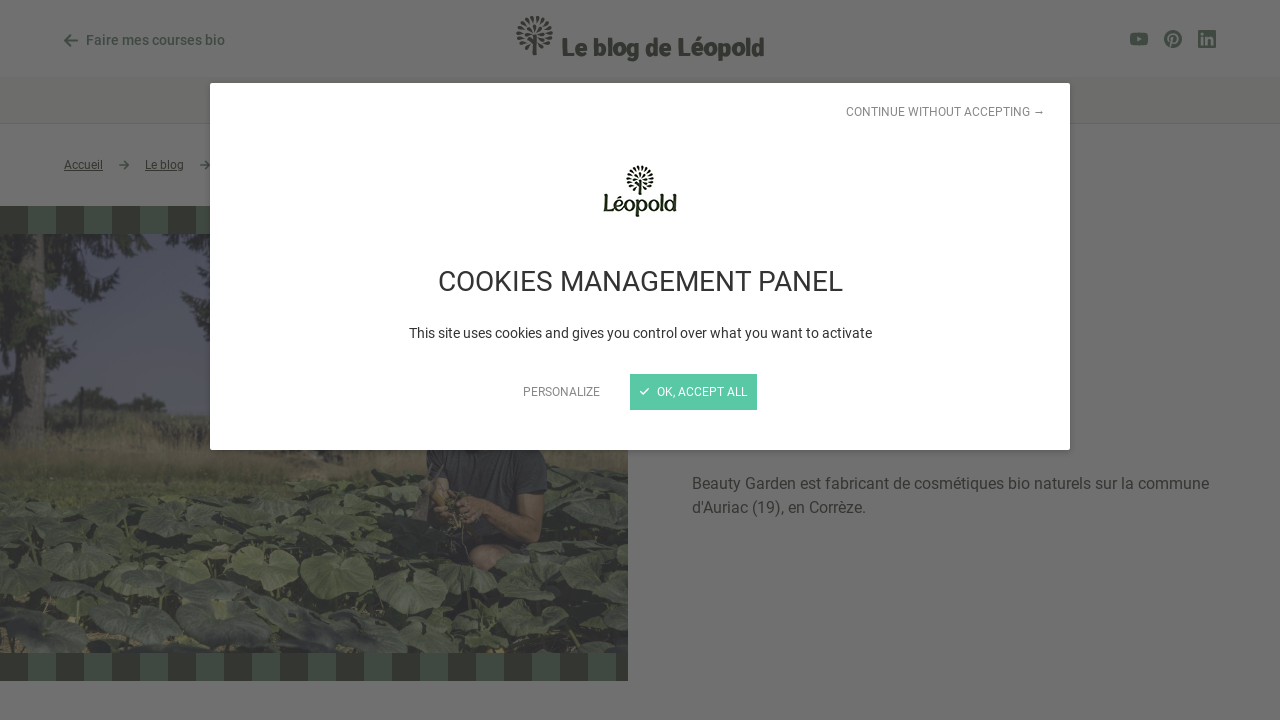

--- FILE ---
content_type: text/html; charset=UTF-8
request_url: https://www.leopold.fr/blog/article/beauty-garden
body_size: 18880
content:
<!DOCTYPE html>
<html lang="fr">
<head>
    <meta charset="UTF-8" />

        <title>Beauty Garden | Léopold</title>

    <meta http-equiv="X-UA-Compatible" content="IE=edge" />
    <meta name="viewport" content="initial-scale=1.0, width=device-width" />
    <meta name="theme-color" content="#FFF">

    <link rel="manifest" href="/manifest.json" crossorigin="use-credentials">
    <link rel="shortcut icon" href="/favicon.ico" />
    <link rel="apple-touch-icon" href="/apple-touch-icon.jpg" />

    <link rel="preload" href="/build/shop/fonts/subset-Roboto-Regular.0583f6e6.woff2" as="font" type="font/woff2" crossorigin />
    <link rel="preload" href="/build/shop/fonts/subset-Roboto-Medium.57de0d25.woff2" as="font" type="font/woff2" crossorigin />
    <link rel="preload" href="/build/shop/fonts/subset-Roboto-Bold.d9387a7b.woff2" as="font" type="font/woff2" crossorigin />
    <link rel="preload" href="/build/shop/fonts/subset-Ramona-Bold.6e4dbe08.woff2" as="font" type="font/woff2" crossorigin />

        <meta name="description" content="D&eacute;couvrez Le March&eacute; de L&eacute;opold : ensemble de magasins bio ind&eacute;pendants regroupant pas moins de 9000 r&eacute;f&eacute;rences d&eacute;di&eacute;es &agrave; l&rsquo;agriculture biologique." />
<meta name="robots" content="all" />
<meta property="og:description" content="D&eacute;couvrez Le March&eacute; de L&eacute;opold : ensemble de magasins bio ind&eacute;pendants regroupant pas moins de 9000 r&eacute;f&eacute;rences d&eacute;di&eacute;es &agrave; l&rsquo;agriculture biologique." />
<meta property="og:type" content="website" />
<meta property="og:title" content="Beauty Garden | L&eacute;opold" />
<meta property="og:url" content="https://www.leopold.fr/blog/article/beauty-garden" />
<meta property="og:site_name" content="L&eacute;opold" />


            <link rel="stylesheet" href="/build/shop/shop-entry.32e449e5.css">
<link rel="stylesheet" href="/build/shop/bitbag-wishlist-shop.40fc74c3.css">

<link rel="stylesheet" href="/bundles/bitbagsyliusonepagecheckoutplugin/css/styles.css">


    
            <script>
        var when,loaded;!function(){var l={},a=function(a){l[a]||(l[a]={items:[],args:[],loaded:!1})};when=function(n,e){n instanceof Array?when(n.shift(),function(){var l=Array.prototype.slice.call(arguments);n.length?when(n,function(){e.apply(null,l.concat(Array.prototype.slice.call(arguments)))}):e.apply(null,arguments)}):(a(n),l[n].loaded?e.apply(null,l[n].args):l[n].items.push(e))},loaded=function(n){a(n),l[n].args=[].slice.call(arguments,1);for(var e=l[n].items.length;e--;)l[n].items.pop().apply(null,l[n].args);l[n].loaded=!0}}();
</script>
<script>
        when("jQuery",function(e){var t=document.createElement("link");t.rel="stylesheet",t.type="text/css",t.href="/build/shop/css/magnific-popup.min.ead1d973.css",t.media="lazy!",t.onload=function(){t.media="",loaded("mfp_css")},document.head.appendChild(t);var n=document.createElement("script");n.src="/build/shop/js/magnific-popup.fae95593.js",n.async=!0,n.onload=function(){e.mfpHammerOpenCallback=function(){var t=this;if(t.st&&t.st.gallery&&t.st.gallery.enabled&&e.fn.hammer){var n=!1;this.wrap.hammer().bind("swipeleft",function(e){n=!0,setTimeout(function(){n=!1},10),t.next()}).bind("swiperight",function(e){n=!0,setTimeout(function(){n=!1},10),t.prev()}),this.wrap.on("dragstart",function(e){e.preventDefault()}),this.wrap.on("touchend",function(e){n&&e.preventDefault()})}},e.mfpHammerBeforeCloseCallback=function(){e.fn.hammer&&this.wrap.hammer().unbind("swipeleft").unbind("swiperight")},e.extend(!0,e.magnificPopup.defaults,{closeMarkup:'<button title="%title%" aria-label="%title%" type="button" class="mfp-close">'+"<svg xmlns=\"http:\/\/www.w3.org\/2000\/svg\" width=\"32\" height=\"32\" viewBox=\"0 0 32 32\" aria-hidden=\"true\">\n<path d=\"M30.975 26.475c0.63 0.584 1.023 1.415 1.023 2.339 0 1.759-1.426 3.185-3.185 3.185-0.924 0-1.755-0.393-2.337-1.021l-0.002-0.002-10.487-10.483-10.487 10.481c-0.58 0.596-1.389 0.967-2.285 0.967-1.759 0-3.185-1.426-3.185-3.185 0-0.896 0.37-1.705 0.965-2.284l0.001-0.001 10.491-10.491-10.491-10.485c-0.611-0.581-0.991-1.401-0.991-2.309 0-1.759 1.426-3.185 3.185-3.185 0.908 0 1.728 0.38 2.308 0.99l0.001 0.001 10.489 10.495 10.491-10.491c0.581-0.611 1.401-0.991 2.309-0.991 1.759 0 3.185 1.426 3.185 3.185 0 0.908-0.38 1.728-0.99 2.308l-0.001 0.001-10.491 10.491z\"><\/path>\n<\/svg>"+'</button>',gallery:{arrowMarkup:'<button title="%title%" aria-label="%title%" type="button" class="mfp-arrow mfp-arrow-%dir%">'+"<svg xmlns=\"http:\/\/www.w3.org\/2000\/svg\" width=\"32\" height=\"32\" viewBox=\"0 0 32 32\" aria-hidden=\"true\">\n<path d=\"M19.945 0.911l-12.192 12.822c-0.553 0.586-0.894 1.379-0.894 2.252 0 0.005 0 0.011 0 0.016v-0.001c-0 0.005-0 0.012-0 0.018 0 0.871 0.34 1.662 0.895 2.248l-0.001-0.002 12.21 12.829c0.535 0.558 1.287 0.905 2.12 0.905s1.584-0.347 2.119-0.904l0.001-0.001c0.574-0.597 0.927-1.409 0.927-2.305 0-0.863-0.329-1.65-0.868-2.241l0.002 0.003-10.043-10.553 10.055-10.565c0.535-0.581 0.864-1.361 0.864-2.217 0-0.003 0-0.006 0-0.009v0c0-0.003 0-0.006 0-0.009 0-0.856-0.328-1.636-0.866-2.219l0.002 0.002c-0.543-0.603-1.326-0.981-2.198-0.981-0.838 0-1.594 0.349-2.131 0.909l-0.001 0.001z\"><\/path>\n<\/svg>"+'</button>'},callbacks:{open:function(){e.mfpHammerOpenCallback.call(this)},beforeClose:function(){e.mfpHammerBeforeCloseCallback.call(this)}}}),loaded("mfp_js")},document.head.appendChild(n),when("mfp_js",function(){var e=document.createElement("script");e.src="/build/shop/js/magnific-popup.fr.0202ee0c.js",e.async=!0,e.onload=function(){loaded("mfp_i18n")},document.head.appendChild(e)}),when(["mfp_css","mfp_js","mfp_i18n"],function(){loaded("mfp")})});
</script>
<script>
        when("tarteaucitron",function(o){o.highPrivacy=!0,o.init({cdn:"/build/shop/js/tarteaucitron/",useMinifiedJS:!0,privacyUrl:"",hashtag:"#tarteaucitron",cookieName:"tarteaucitron",orientation:"bottom",bodyPosition:"top",showAlertSmall:!1,showIcon:!1,cookieslist:!1,adblocker:!1,AcceptAllCta:!0,DenyAllCta:!0,highPrivacy:!0,handleBrowserDNTRequest:!1,removeCredit:!0,moreInfoLink:!1,mandatory:!1}),(o.job=o.job||[]).push("youtube"),(o.job=o.job||[]).push("vimeo"),(o.job=o.job||[]).push("googleembed"),(o.job=o.job||[]).push("googlemaps")});
</script>
<script>
    var googleMapsReady=function(){loaded("google_maps",google)};when("tarteaucitron",function(){tarteaucitron.user.googlemapsKey="AIzaSyChB5tuHwMWHE5wayMf1HkhqsMHwV6yhag",tarteaucitron.user.mapscallback="googleMapsReady"});
    </script>
<script>
    when("tarteaucitron",function(){tarteaucitron.user.multiplegtagUa=["G-Z7J72YZTYS","DC-13921095"],tarteaucitron.user.multiplegtagNoConfig=!0,tarteaucitron.user.multiplegtagMore={"G-Z7J72YZTYS":function(t){gtag("config",t,{cookie_expires:31536e3})},"DC-13921095":function(t){gtag("config",t,{cookie_expires:31536e3}),gtag("event","conversion",{allow_custom_scripts:!0,send_to:"DC-13921095/view/pagev0+standard"})}},(tarteaucitron.job=tarteaucitron.job||[]).push("multiplegtag")});
    </script>
<script>
    when("tarteaucitron",function(){tarteaucitron.user.facebookpixelId="2590849187593390",tarteaucitron.user.facebookpixelMore=function(){},(tarteaucitron.job=tarteaucitron.job||[]).push("facebookpixel")});
    </script>
<script src="/build/shop/runtime.86262109.js" async></script><script src="/build/shop/755.5a8586e9.js" async></script><script src="/build/shop/617.ded97991.js" async></script><script src="/build/shop/shop-entry.c98e9731.js" async></script>
<script src="/build/shop/bitbag-wishlist-shop.c06d2b77.js" async></script>
<script src="/build/shop/google-maps-custom-marker.c1922fd6.js" async></script>
<script src="/build/shop/map-block.bf51de0f.js" async></script>
<script src="/build/shop/sw-entry.9396eeeb.js" async></script>
<script src="/build/shop/js/js.cookie.min.39cbaefa.js" async onload="loaded('Cookies', Cookies)"></script>
<script src="/build/shop/pwa.e2431bb9.js" async></script>
<script src="/build/shop/one-page-checkout.4c02afa6.js" async></script>



    
    <link rel="canonical" href="https://www.leopold.fr/blog/article/beauty-garden" />


</head>

<body>
    <script type="application/ld+json">{"@context":"https:\/\/schema.org","@type":"WebSite","name":"Léopold","alternateName":"Léopold","url":"https:\/\/www.leopold.fr"}</script>
    <script type="application/ld+json">{"@context":"https:\/\/schema.org","@type":"Organization","name":"Léopold","url":"https:\/\/www.leopold.fr","logo":{"@type":"ImageObject","contentUrl":"https:\/\/www.leopold.fr\/build\/shop\/images\/logo-leopold-header-112x80.59566a43.png","inLanguage":"fr_FR"},"description":"Découvrez Le Marché de Léopold : ensemble de magasins bio indépendants regroupant pas moins de 9000 références dédiées à l’agriculture biologique.","sameAs":["https:\/\/www.youtube.com\/channel\/UCD_UamnPhGlxpcF-CJ9c4-A","https:\/\/www.pinterest.fr\/lemarchedeleopoldbio\/","https:\/\/www.linkedin.com\/company\/le-marché-de-léopold\/?originalSubdomain=fr"]}</script>
    <script type="application/ld+json">{"@context":"https:\/\/schema.org","@type":"BlogPosting","headline":"Beauty Garden","datePublished":"2022-12-19T12:02:45+01:00","dateModified":"2026-01-15T14:14:30+01:00","author":{"@type":"Person","name":"Léopold"},"articleBody":"Beauty Garden est fabricant de cosmétiques bio naturels sur la commune d'Auriac (19), en Corrèze.","image":"https:\/\/www.leopold.fr\/proxy-file\/blog\/article\/63a0432c92faf.jpg"}</script>
    <script type="application/ld+json">{"@context":"https:\/\/schema.org","@type":"BreadcrumbList","itemListElement":[{"@type":"ListItem","name":"Accueil","position":0,"item":{"@type":"Thing","@id":"https:\/\/www.leopold.fr\/"}},{"@type":"ListItem","name":"Le blog","position":1,"item":{"@type":"Thing","@id":"https:\/\/www.leopold.fr\/blog"}},{"@type":"ListItem","name":"Beauty Garden","position":2,"item":{"@type":"Thing","@id":"https:\/\/www.leopold.fr\/blog\/article\/beauty-garden"}}]}</script>



    
<nav class="quick-nav" aria-label="Navigation rapide">
    <a href="#content-main">Aller au contenu</a>
</nav>
<div class="header-blog-before">
    <div class="header-link-back">
        <a href="/">
            <svg xmlns="http://www.w3.org/2000/svg" width="32" height="32" viewBox="0 0 32 32" aria-hidden="true" class="icon-std icon-pos-left">
<path d="M0.692 14.325l11.931-11.94c0.439-0.419 1.035-0.677 1.691-0.677s1.252 0.258 1.692 0.678l-0.001-0.001c0.433 0.433 0.7 1.031 0.7 1.691s-0.268 1.258-0.7 1.691l-7.854 7.86h21.281c0.052-0.004 0.113-0.006 0.174-0.006 1.322 0 2.393 1.071 2.393 2.393s-1.071 2.393-2.393 2.393c-0.061 0-0.122-0.002-0.182-0.007l0.008 0h-21.274l7.854 7.857c0.403 0.427 0.65 1.005 0.65 1.64 0 1.322-1.071 2.393-2.393 2.393-0.635 0-1.213-0.248-1.641-0.652l0.001 0.001-11.931-11.937c-0.431-0.434-0.698-1.033-0.698-1.693 0-0.657 0.264-1.253 0.692-1.687l-0 0z"></path>
</svg>Faire mes courses bio
        </a>
    </div>

                <div class="header-social-links">
            <ul class="list-unstyled">
                                    <li>
                        <a href="https://www.youtube.com/channel/UCD_UamnPhGlxpcF-CJ9c4-A" aria-label="YouTube" title="YouTube">
                            <svg xmlns="http://www.w3.org/2000/svg" width="32" height="32" viewBox="0 0 32 32" aria-hidden="true">
<path d="M31.334 8.212c-0.373-1.396-1.441-2.477-2.8-2.863l-0.028-0.007c-3.406-0.436-7.346-0.685-11.344-0.685-0.408 0-0.815 0.003-1.222 0.008l0.062-0.001c-0.345-0.005-0.751-0.007-1.159-0.007-3.998 0-7.938 0.249-11.806 0.732l0.462-0.047c-1.388 0.393-2.455 1.474-2.822 2.841l-0.006 0.028c-0.425 2.348-0.669 5.051-0.669 7.811s0.243 5.462 0.71 8.088l-0.041-0.277c0.376 1.383 1.444 2.449 2.799 2.817l0.028 0.006c3.406 0.436 7.346 0.685 11.344 0.685 0.407 0 0.814-0.003 1.22-0.008l-0.062 0.001c0.345 0.005 0.751 0.007 1.159 0.007 3.998 0 7.938-0.249 11.806-0.732l-0.462 0.047c1.384-0.374 2.453-1.44 2.822-2.796l0.006-0.028c0.425-2.348 0.669-5.051 0.669-7.811s-0.243-5.462-0.71-8.088l0.041 0.277zM12.728 20.817v-9.587l8.357 4.801-8.357 4.801z"></path>
</svg>
                        </a>
                    </li>
                                    <li>
                        <a href="https://www.pinterest.fr/lemarchedeleopoldbio/" aria-label="Pinterest" title="Pinterest">
                            <svg xmlns="http://www.w3.org/2000/svg" width="32" height="32" viewBox="0 0 32 32" aria-hidden="true">
<path d="M32 16c0 0.002 0 0.004 0 0.006 0 8.837-7.163 16-16 16-1.69 0-3.32-0.262-4.849-0.748l0.113 0.031c0.789-1.207 1.463-2.594 1.951-4.067l0.037-0.127c0.194-0.748 0.994-3.806 0.994-3.806 0.784 1.118 2.067 1.841 3.519 1.841 0.051 0 0.102-0.001 0.152-0.003l-0.007 0c4.827 0 8.304-4.444 8.304-9.956-0.075-5.128-4.25-9.257-9.389-9.257-0.167 0-0.334 0.004-0.499 0.013l0.023-0.001c-6.903 0-10.574 4.633-10.574 9.684-0.002 0.058-0.003 0.127-0.003 0.195 0 2.502 1.28 4.705 3.22 5.991l0.027 0.017c0.304 0.142 0.464 0.078 0.533-0.213 0.052-0.219 0.322-1.31 0.444-1.813 0.012-0.040 0.019-0.085 0.019-0.132 0-0.126-0.049-0.241-0.129-0.327l0 0c-0.732-1.013-1.172-2.28-1.175-3.649v-0.001c0-0.002 0-0.004 0-0.006 0-3.829 3.104-6.933 6.933-6.933 0.103 0 0.206 0.002 0.308 0.007l-0.015-0.001c0.111-0.007 0.241-0.011 0.371-0.011 3.488 0 6.316 2.828 6.316 6.316 0 0.072-0.001 0.144-0.004 0.215l0-0.010c0 4.329-2.187 7.33-5.033 7.33-0.036 0.002-0.078 0.003-0.12 0.003-1.281 0-2.32-1.039-2.32-2.32 0-0.204 0.026-0.402 0.076-0.59l-0.004 0.016c0.535-1.503 0.995-3.299 1.298-5.148l0.025-0.186c0.009-0.073 0.015-0.158 0.015-0.244 0-1.109-0.899-2.009-2.009-2.009-0.011 0-0.023 0-0.034 0l0.002-0c-1.6 0-2.896 1.659-2.896 3.884-0 0.027-0.001 0.060-0.001 0.092 0 0.823 0.172 1.605 0.483 2.313l-0.014-0.037s-1.573 6.706-1.863 7.95c-0.128 0.749-0.202 1.612-0.202 2.492 0 0.741 0.052 1.47 0.153 2.183l-0.009-0.082c-6.003-2.397-10.167-8.162-10.167-14.899 0-8.837 7.163-16 16-16 8.834 0 15.997 7.16 16 15.994v0z"></path>
</svg>
                        </a>
                    </li>
                                    <li>
                        <a href="https://www.linkedin.com/company/le-marché-de-léopold/?originalSubdomain=fr" aria-label="LinkedIn" title="LinkedIn">
                            <svg xmlns="http://www.w3.org/2000/svg" width="32" height="32" viewBox="0 0 32 32" aria-hidden="true">
<path d="M29.714 0h-27.435c-1.261 0.009-2.279 1.033-2.279 2.295 0 0.006 0 0.011 0 0.017v-0.001 27.378c-0 0.005-0 0.010-0 0.016 0 1.262 1.018 2.286 2.278 2.295h27.436c1.266-0.014 2.286-1.043 2.286-2.311 0-0 0-0 0-0v0-27.378c0-0 0-0 0-0 0-1.268-1.021-2.297-2.285-2.311h-0.001zM9.671 27.429h-4.743v-15.271h4.75v15.271zM7.3 10.071c-1.519 0-2.75-1.231-2.75-2.75s1.231-2.75 2.75-2.75c1.519 0 2.75 1.231 2.75 2.75v0c-0.001 1.518-1.232 2.749-2.75 2.75h-0zM27.449 27.428h-4.741v-7.428c0-1.778-0.036-4.050-2.464-4.050-2.471 0-2.844 1.929-2.844 3.922v7.557h-4.748v-15.271h4.549v2.085h0.064c0.884-1.487 2.482-2.467 4.309-2.467 0.065 0 0.129 0.001 0.193 0.004l-0.009-0c4.8 0 5.689 3.164 5.689 7.278z"></path>
</svg>
                        </a>
                    </li>
                            </ul>
        </div>
    </div>
<header class="header header-blog">
    <div class="header-inner">
        <div class="header-top">
            <div class="header-logo">
                <div class="header-logo-inner">
                                            <a href="/blog">
                        <span class="header-blog-title">
                            <img src="/build/shop/images/logo-leopold-header-simple-24x26.b8a453b7.png"
                                 srcset="
                                    /build/shop/images/logo-leopold-header-simple-24x26.b8a453b7.png 24w,
                                    /build/shop/images/logo-leopold-header-simple-37x40.6d78e1f1.png 37w,
                                    /build/shop/images/logo-leopold-header-simple-48x52.35f8e493.png 48w,
                                    /build/shop/images/logo-leopold-header-simple-74x80.fcf2b4bd.png 74w
                                 "
                                 sizes="
                                    (min-width: 75rem) 37px,
                                    24px
                                 "
                                 width="24" height="26"
                                 alt="" role="presentation" />
                            <span class="header-blog-title-text">Le blog de Léopold</span>
                        </span>
                        </a>
                                        </div>
            </div>
        </div>
        <div class="header-bottom">
            <nav class="header-blog-nav">
                <div class="header-blog-nav-inner">
                    <ul class="list-unstyled">
                                                    <li>
                                <a href="/blog/category/nutrition" class="header-nav-item">Nutrition</a>
                            </li>
                                                    <li>
                                <a href="/blog/category/notre-planete" class="header-nav-item">Notre Planète</a>
                            </li>
                                                    <li>
                                <a href="/blog/category/pratique" class="header-nav-item">Pratique</a>
                            </li>
                                                    <li>
                                <a href="/blog/category/bien-etre" class="header-nav-item">Bien-être</a>
                            </li>
                                                    <li>
                                <a href="/blog/category/recette" class="header-nav-item">Recette</a>
                            </li>
                                                    <li>
                                <a href="/blog/category/rencontre-avec" class="header-nav-item">Rencontre avec ...</a>
                            </li>
                                            </ul>
                </div>
            </nav>
        </div>
    </div>
</header>

<main id="content-main" class="content-main">
                                                                
    
    

        <div class="page-sections">
        <div class="page-section bg-light">
                <nav class="breadcrumb" aria-label="Fil d&#039;Ariane">
        <div class="breadcrumb-inner">
            <ol>
                                    <li>
                                                <a href="/">                                <span>Accueil</span>
                            </a>                    </li>
                                    <li>
                        <svg xmlns="http://www.w3.org/2000/svg" width="32" height="32" viewBox="0 0 32 32" aria-hidden="true">
<path d="M31.308 14.325l-11.931-11.94c-0.439-0.419-1.035-0.677-1.691-0.677s-1.252 0.258-1.692 0.678l0.001-0.001c-0.433 0.433-0.7 1.031-0.7 1.691s0.268 1.258 0.7 1.691l7.854 7.86h-21.281c-0.052-0.004-0.113-0.006-0.174-0.006-1.322 0-2.393 1.071-2.393 2.393s1.071 2.393 2.393 2.393c0.061 0 0.122-0.002 0.182-0.007l-0.008 0h21.274l-7.854 7.857c-0.403 0.427-0.65 1.005-0.65 1.64 0 1.322 1.071 2.393 2.393 2.393 0.635 0 1.213-0.248 1.641-0.652l-0.001 0.001 11.931-11.937c0.431-0.434 0.698-1.033 0.698-1.693 0-0.657-0.264-1.253-0.692-1.687l0 0z"></path>
</svg>                        <a href="/blog">                                <span>Le blog</span>
                            </a>                    </li>
                                    <li>
                        <svg xmlns="http://www.w3.org/2000/svg" width="32" height="32" viewBox="0 0 32 32" aria-hidden="true">
<path d="M31.308 14.325l-11.931-11.94c-0.439-0.419-1.035-0.677-1.691-0.677s-1.252 0.258-1.692 0.678l0.001-0.001c-0.433 0.433-0.7 1.031-0.7 1.691s0.268 1.258 0.7 1.691l7.854 7.86h-21.281c-0.052-0.004-0.113-0.006-0.174-0.006-1.322 0-2.393 1.071-2.393 2.393s1.071 2.393 2.393 2.393c0.061 0 0.122-0.002 0.182-0.007l-0.008 0h21.274l-7.854 7.857c-0.403 0.427-0.65 1.005-0.65 1.64 0 1.322 1.071 2.393 2.393 2.393 0.635 0 1.213-0.248 1.641-0.652l-0.001 0.001 11.931-11.937c0.431-0.434 0.698-1.033 0.698-1.693 0-0.657-0.264-1.253-0.692-1.687l0 0z"></path>
</svg>                                                        <span>Beauty Garden</span>
                                                </li>
                            </ol>
        </div>
    </nav>


            <div class="wrapper">
                <div class="cols cms-disposition-full">
                    <div class="col">
                                                                            <div class="cms-text-img cms-text-img-bleed cms-text-img-reverse">
        <div class="cms-text-img-text">
            <div class="cms-text-img-text-inner">
                                            <p class="blog-article-detail-metadata">
                                                                    <span class="blog-article-detail-category-tag">Rencontre avec ...</span>
                                                                <span class="blog-article-detail-date-author">
                                    <time class="blog-article-detail-date" datetime="2022-04-30">Le 30/04/2022</time>
                                    <span class="blog-article-detail-author">Par Léopold</span>
                                </span>
                            </p>
                            <h1 class="blog-article-detail-title">Beauty Garden</h1>

                                                            <p>
                                    Beauty Garden est fabricant de cosmétiques bio naturels sur la commune d&#039;Auriac (19), en Corrèze.
                                </p>
                                                    
            </div>
        </div>
        <div class="cms-text-img-img">
            <div class="cms-text-img-img-inner">
                <img loading="lazy" decoding="async"
                     src="https://www.leopold.fr/media/cache/cms_gallery_640_up/blog/article/63a0432c92faf.jpg"
                     srcset="
                        https://www.leopold.fr/media/cache/cms_gallery_1920_up/blog/article/63a0432c92faf.jpg 1920w,
                        https://www.leopold.fr/media/cache/cms_gallery_1600_up/blog/article/63a0432c92faf.jpg 1600w,
                        https://www.leopold.fr/media/cache/cms_gallery_1280_up/blog/article/63a0432c92faf.jpg 1280w,
                        https://www.leopold.fr/media/cache/cms_gallery_960_up/blog/article/63a0432c92faf.jpg 960w,
                        https://www.leopold.fr/media/cache/cms_gallery_640_up/blog/article/63a0432c92faf.jpg 640w,
                        https://www.leopold.fr/media/cache/cms_gallery_400_up/blog/article/63a0432c92faf.jpg 400w,
                        https://www.leopold.fr/media/cache/cms_gallery_200_up/blog/article/63a0432c92faf.jpg 200w
                     "
                     sizes="(min-width: 100rem) 948px,
                            (min-width: 75rem) 680px,
                            (min-width: 48rem) 768px,
                            444px"
                     role="presentation" />
            </div>
        </div>
    </div>

                    </div>
                </div>
            </div>
        </div>

        <div class="page-section page-section-margin-small bg-light">
            <div class="wrapper">
                <div class="cols cms-disposition-narrow">
                    <div class="col col-desktop-8 col-desktop-push-2">
                                                    <div class="cms-wysiwyg">
                                    <div class="wpb_text_column wpb_content_element ">
<div class="wpb_wrapper">
<p>Le jardin de Bernard Mas, fondateur de la marque, se situe &agrave;&nbsp;Auriac&nbsp;en Corr&egrave;ze. Certain de l&rsquo;effet que peuvent avoir les plantes et la nature sur notre beaut&eacute;, il a r&eacute;uni une &eacute;quipe de militants pour r&eacute;fl&eacute;chir &agrave; cette id&eacute;e.</p>
<p>C&rsquo;est ainsi qu&rsquo;ils ont cr&eacute;&eacute; ensemble, en 2014 une gamme de cosm&eacute;tiques bio et naturels, gorg&eacute;s de bienfaits ! Carole, l&rsquo;experte en herboristerie &eacute;labore les recettes et chouchoute les fleurs. Baptiste, le jardinier prend soin des l&eacute;gumes et les cultive avec amour. Marie, bio addict, s&rsquo;occupe des emballages et des coulisses des produits.</p>
<p>L&rsquo;&eacute;quipe prend soin de son jardin Corr&eacute;zien tout au long de l&rsquo;ann&eacute;e, au rythme des saisons.&nbsp; Un jardin certifi&eacute; 100% bio o&ugrave; fleurs et l&eacute;gumes &eacute;voluent dans un environnement privil&eacute;gi&eacute;, loin de toute pollution avec pour seul engrais le soleil et la pluie&hellip;</p>
<p>&nbsp;<img src="https://www.leopold.fr/uploads/files/beauty_garden.png" alt="" width="567" height="253" /></p>
<p>&nbsp;</p>
<hr />
<p>&nbsp;</p>
</div>
</div>
                        
    </div>

                    </div>
                </div>
            </div>
        </div>

                    <div class="page-section page-section-margin-small bg-light">
                <div class="wrapper">
                            <div class="cms-cards-list cms-cards-list-4 cms-cards-list-flex cms-cards-list-start">
        <ul class="list-unstyled cms-cards-list-inner">
                            <li class="cms-cards-list-item">
                                                <article class="cms-card cms-card-border">
        <div class="cms-card-image img-cover">
                            <img loading="lazy" decoding="async"
                     src="https://www.leopold.fr/media/cache/cms_cards_270x152_up/blog/article/67e2705011a3d.jpg"
                     srcset="
                        https://www.leopold.fr/media/cache/cms_cards_270x152_up/blog/article/67e2705011a3d.jpg 270w,
                        https://www.leopold.fr/media/cache/cms_cards_376x212_up/blog/article/67e2705011a3d.jpg 376w,
                        https://www.leopold.fr/media/cache/cms_cards_444x250_up/blog/article/67e2705011a3d.jpg 444w
                     "
                     sizes="
                        (min-width: 75rem) 270px,
                        (min-width: 48rem) 376px,
                        444px
                     "
                     width="270" height="152"
                     alt="Alice, la cheffe qui sublime la bio" />
                    </div>
        <div class="cms-card-content">
                    <h2 class="cms-card-title">
            <a href="/blog/article/alice-la-cheffe-qui-sublime-la-bio">Alice, la cheffe qui sublime la bio</a>
        </h2>
        <div class="cms-card-description">
            <p>Dans cette interview, Alice nous partage son parcours et ce qui l&#039;a mené aux fourneaux de La Cantoche, notre restaurant bio où elle exprime pleinement sa passion pour une cuisine engagée et gourmande. Elle nous dévoile son quotidien en cuisine, ses inspirations pour élaborer des menus de saison, et son plat signature qui régale les habitués. Enfin, elle nous confie sa madeleine de Proust, ce souvenir culinaire qui l&#039;accompagne depuis toujours.</p>
        </div>
    
                    <div class="cms-card-footer">
            <div class="cms-card-arrow-container">
                <div class="cms-card-arrow-container-inner">
                    <p class="cms-card-metadata">
                        <time datetime="2025-03-25">25/03/2025</time><br />
                        Par Léopold
                    </p>
                </div>
                <span class="cms-card-arrow">
                    <svg xmlns="http://www.w3.org/2000/svg" width="32" height="32" viewBox="0 0 32 32" aria-hidden="true">
<path d="M25.658 4h-17.066c-1.285 0.006-2.325 1.046-2.331 2.33v0.001c0 0.003-0 0.006-0 0.009 0 0.642 0.26 1.223 0.68 1.644l-0-0c0.42 0.425 1.003 0.688 1.648 0.688 0.002 0 0.004 0 0.006 0h11.423l-15.346 15.338c-0.418 0.418-0.679 0.994-0.685 1.631v0.001c-0 0.007-0 0.015-0 0.023 0 0.638 0.257 1.215 0.672 1.635l-0-0c0.42 0.428 1.004 0.695 1.65 0.696h0c0.003 0 0.006 0 0.009 0 0.649 0 1.235-0.268 1.654-0.698l0.001-0.001 15.338-15.344v11.437c0 0 0 0.001 0 0.001 0 0.646 0.263 1.23 0.688 1.652l0 0c0.419 0.422 0.999 0.683 1.64 0.683 0.004 0 0.007 0 0.011-0h-0.001c1.29 0 2.336-1.046 2.336-2.336v0-17.066c-0.009-1.281-1.046-2.318-2.327-2.325h-0.001z"></path>
</svg>
                </span>
            </div>
        </div>
    
        </div>
    </article>


                </li>
                            <li class="cms-cards-list-item">
                                                <article class="cms-card cms-card-border">
        <div class="cms-card-image img-cover">
                            <img loading="lazy" decoding="async"
                     src="https://www.leopold.fr/media/cache/cms_cards_270x152_up/blog/article/673b51ffae166.jpg"
                     srcset="
                        https://www.leopold.fr/media/cache/cms_cards_270x152_up/blog/article/673b51ffae166.jpg 270w,
                        https://www.leopold.fr/media/cache/cms_cards_376x212_up/blog/article/673b51ffae166.jpg 376w,
                        https://www.leopold.fr/media/cache/cms_cards_444x250_up/blog/article/673b51ffae166.jpg 444w
                     "
                     sizes="
                        (min-width: 75rem) 270px,
                        (min-width: 48rem) 376px,
                        444px
                     "
                     width="270" height="152"
                     alt="La Cantoche, pain et cantine-bio" />
                    </div>
        <div class="cms-card-content">
                    <h2 class="cms-card-title">
            <a href="/blog/article/la-cantoche">La Cantoche, pain et cantine-bio</a>
        </h2>
        <div class="cms-card-description">
            <p>Situé à l&#039;intérieur du magasin bio Léopold à Puilboreau La Cantoche propose une cuisine bio, fraiche, locale et surtout délicieuse.</p>
        </div>
    
                    <div class="cms-card-footer">
            <div class="cms-card-arrow-container">
                <div class="cms-card-arrow-container-inner">
                    <p class="cms-card-metadata">
                        <time datetime="2024-01-18">18/01/2024</time><br />
                        Par L&#039;équipe Léopold
                    </p>
                </div>
                <span class="cms-card-arrow">
                    <svg xmlns="http://www.w3.org/2000/svg" width="32" height="32" viewBox="0 0 32 32" aria-hidden="true">
<path d="M25.658 4h-17.066c-1.285 0.006-2.325 1.046-2.331 2.33v0.001c0 0.003-0 0.006-0 0.009 0 0.642 0.26 1.223 0.68 1.644l-0-0c0.42 0.425 1.003 0.688 1.648 0.688 0.002 0 0.004 0 0.006 0h11.423l-15.346 15.338c-0.418 0.418-0.679 0.994-0.685 1.631v0.001c-0 0.007-0 0.015-0 0.023 0 0.638 0.257 1.215 0.672 1.635l-0-0c0.42 0.428 1.004 0.695 1.65 0.696h0c0.003 0 0.006 0 0.009 0 0.649 0 1.235-0.268 1.654-0.698l0.001-0.001 15.338-15.344v11.437c0 0 0 0.001 0 0.001 0 0.646 0.263 1.23 0.688 1.652l0 0c0.419 0.422 0.999 0.683 1.64 0.683 0.004 0 0.007 0 0.011-0h-0.001c1.29 0 2.336-1.046 2.336-2.336v0-17.066c-0.009-1.281-1.046-2.318-2.327-2.325h-0.001z"></path>
</svg>
                </span>
            </div>
        </div>
    
        </div>
    </article>


                </li>
                            <li class="cms-cards-list-item">
                                                <article class="cms-card cms-card-border">
        <div class="cms-card-image img-cover">
                            <img loading="lazy" decoding="async"
                     src="https://www.leopold.fr/media/cache/cms_cards_270x152_up/blog/article/673b44f81625e.jpg"
                     srcset="
                        https://www.leopold.fr/media/cache/cms_cards_270x152_up/blog/article/673b44f81625e.jpg 270w,
                        https://www.leopold.fr/media/cache/cms_cards_376x212_up/blog/article/673b44f81625e.jpg 376w,
                        https://www.leopold.fr/media/cache/cms_cards_444x250_up/blog/article/673b44f81625e.jpg 444w
                     "
                     sizes="
                        (min-width: 75rem) 270px,
                        (min-width: 48rem) 376px,
                        444px
                     "
                     width="270" height="152"
                     alt="Léopold Puilboreau, le (re)nouveau du marché BIO" />
                    </div>
        <div class="cms-card-content">
                    <h2 class="cms-card-title">
            <a href="/blog/article/leopold-puilboreau">Léopold Puilboreau, le (re)nouveau du marché BIO</a>
        </h2>
        <div class="cms-card-description">
            <p>Découvrez tout un écosystème autour du bien-manger et du mieux-consommer dans la zone Commerciale de Beaulieu à Puilboreau.</p>
        </div>
    
                    <div class="cms-card-footer">
            <div class="cms-card-arrow-container">
                <div class="cms-card-arrow-container-inner">
                    <p class="cms-card-metadata">
                        <time datetime="2024-01-18">18/01/2024</time><br />
                        Par L&#039;équipe Léopold
                    </p>
                </div>
                <span class="cms-card-arrow">
                    <svg xmlns="http://www.w3.org/2000/svg" width="32" height="32" viewBox="0 0 32 32" aria-hidden="true">
<path d="M25.658 4h-17.066c-1.285 0.006-2.325 1.046-2.331 2.33v0.001c0 0.003-0 0.006-0 0.009 0 0.642 0.26 1.223 0.68 1.644l-0-0c0.42 0.425 1.003 0.688 1.648 0.688 0.002 0 0.004 0 0.006 0h11.423l-15.346 15.338c-0.418 0.418-0.679 0.994-0.685 1.631v0.001c-0 0.007-0 0.015-0 0.023 0 0.638 0.257 1.215 0.672 1.635l-0-0c0.42 0.428 1.004 0.695 1.65 0.696h0c0.003 0 0.006 0 0.009 0 0.649 0 1.235-0.268 1.654-0.698l0.001-0.001 15.338-15.344v11.437c0 0 0 0.001 0 0.001 0 0.646 0.263 1.23 0.688 1.652l0 0c0.419 0.422 0.999 0.683 1.64 0.683 0.004 0 0.007 0 0.011-0h-0.001c1.29 0 2.336-1.046 2.336-2.336v0-17.066c-0.009-1.281-1.046-2.318-2.327-2.325h-0.001z"></path>
</svg>
                </span>
            </div>
        </div>
    
        </div>
    </article>


                </li>
                            <li class="cms-cards-list-item">
                                                <article class="cms-card cms-card-border">
        <div class="cms-card-image img-cover">
                            <img loading="lazy" decoding="async"
                     src="https://www.leopold.fr/media/cache/cms_cards_270x152_up/blog/article/657b2a0373d24.png"
                     srcset="
                        https://www.leopold.fr/media/cache/cms_cards_270x152_up/blog/article/657b2a0373d24.png 270w,
                        https://www.leopold.fr/media/cache/cms_cards_376x212_up/blog/article/657b2a0373d24.png 376w,
                        https://www.leopold.fr/media/cache/cms_cards_444x250_up/blog/article/657b2a0373d24.png 444w
                     "
                     sizes="
                        (min-width: 75rem) 270px,
                        (min-width: 48rem) 376px,
                        444px
                     "
                     width="270" height="152"
                     alt="Danival, la bio cuisinée avec amour dans le Lot-et-Garonne depuis 1990" />
                    </div>
        <div class="cms-card-content">
                    <h2 class="cms-card-title">
            <a href="/blog/article/rencontre-avec-danival">Danival, la bio cuisinée avec amour dans le Lot-et-Garonne depuis 1990</a>
        </h2>
        <div class="cms-card-description">
            <p>Chez Léopold nous entretenons des relations durables avec nos partenaires. Ici une marque n’est pas seulement une marque. C’est une histoire, des valeurs, des hommes… Et nous aimons vous les raconter. Certaines nous accompagnent depuis nos débuts, c’est le cas de Danival.<br />
Située à Andiran, dans le Lot-et-Garonne, Danival a été créée en 1990 par Daniel et Valérie Gevaert, deux amoureux de cuisine, engagés dans l’Agriculture Biologique. La marque est d’ailleurs la contraction de leurs deux prénoms DANiel et VALérie. Tout s’explique !</p>
        </div>
    
                    <div class="cms-card-footer">
            <div class="cms-card-arrow-container">
                <div class="cms-card-arrow-container-inner">
                    <p class="cms-card-metadata">
                        <time datetime="2023-10-09">09/10/2023</time><br />
                        Par Léopold
                    </p>
                </div>
                <span class="cms-card-arrow">
                    <svg xmlns="http://www.w3.org/2000/svg" width="32" height="32" viewBox="0 0 32 32" aria-hidden="true">
<path d="M25.658 4h-17.066c-1.285 0.006-2.325 1.046-2.331 2.33v0.001c0 0.003-0 0.006-0 0.009 0 0.642 0.26 1.223 0.68 1.644l-0-0c0.42 0.425 1.003 0.688 1.648 0.688 0.002 0 0.004 0 0.006 0h11.423l-15.346 15.338c-0.418 0.418-0.679 0.994-0.685 1.631v0.001c-0 0.007-0 0.015-0 0.023 0 0.638 0.257 1.215 0.672 1.635l-0-0c0.42 0.428 1.004 0.695 1.65 0.696h0c0.003 0 0.006 0 0.009 0 0.649 0 1.235-0.268 1.654-0.698l0.001-0.001 15.338-15.344v11.437c0 0 0 0.001 0 0.001 0 0.646 0.263 1.23 0.688 1.652l0 0c0.419 0.422 0.999 0.683 1.64 0.683 0.004 0 0.007 0 0.011-0h-0.001c1.29 0 2.336-1.046 2.336-2.336v0-17.066c-0.009-1.281-1.046-2.318-2.327-2.325h-0.001z"></path>
</svg>
                </span>
            </div>
        </div>
    
        </div>
    </article>


                </li>
                    </ul>
    </div>

                </div>
            </div>
            </div>

    

            <footer class="footer">
    <div class="wrapper">
            <div class="banner-reassurance footer-reassurance">
        <ul class="list-unstyled">
                            <li>
                    <div class="banner-reassurance-item">
                        <span class="banner-reassurance-item-icon" aria-hidden="true">
                            <svg xmlns="http://www.w3.org/2000/svg" width="32" height="32" viewBox="0 0 32 32"><path d="M3.2 23.498c-0.028 0.001-0.062 0.001-0.095 0.001-1.678 0-3.046-1.331-3.104-2.996l-0-0.005v-13.497c0.058-1.67 1.425-3.001 3.103-3.001 0.034 0 0.068 0.001 0.102 0.002l-0.005-0h14.398c0.028-0.001 0.062-0.001 0.095-0.001 1.678 0 3.046 1.331 3.104 2.996l0 0.005v1.499h3.265c0.006-0 0.012-0 0.019-0 0.711 0 1.352 0.302 1.8 0.786l0.001 0.002 3.934 4.302c0.357 0.382 0.578 0.896 0.58 1.462v6.947h0.8c0.015-0.001 0.033-0.002 0.051-0.002 0.415 0 0.752 0.337 0.752 0.752s-0.337 0.752-0.752 0.752c-0.018 0-0.036-0.001-0.053-0.002l0.002 0h-2.401c-0.087 2.504-2.138 4.501-4.655 4.501-0.051 0-0.101-0.001-0.152-0.002l0.007 0c-0.051 0.002-0.111 0.003-0.172 0.003-2.512 0-4.557-2.001-4.627-4.497l-0-0.006h-6.444c-0.070 2.502-2.115 4.503-4.627 4.503-0.060 0-0.121-0.001-0.181-0.003l0.009 0c-0.043 0.001-0.094 0.002-0.144 0.002-2.518 0-4.569-1.998-4.655-4.494l-0-0.008zM1.6 7.001v13.497c0.028 0.835 0.712 1.501 1.551 1.501 0.017 0 0.034-0 0.051-0.001l-0.002 0h0.273c0.728-1.774 2.443-3 4.443-3 0.029 0 0.058 0 0.087 0.001l-0.004-0c0.025-0 0.055-0.001 0.085-0.001 2 0 3.713 1.227 4.428 2.968l0.012 0.032h6.674v-14.998c-0.029-0.834-0.712-1.5-1.551-1.5-0.017 0-0.034 0-0.051 0.001l0.002-0h-14.398c-0.014-0-0.031-0.001-0.048-0.001-0.839 0-1.523 0.665-1.552 1.497l-0 0.003zM28.541 14.499l-3.875-4.236c-0.154-0.157-0.367-0.256-0.603-0.263l-0.001-0h-3.265v4.499zM20.797 15.999v4.143c0.842-0.711 1.939-1.143 3.137-1.143 0.022 0 0.044 0 0.066 0l-0.003-0c0.025-0 0.055-0.001 0.085-0.001 2 0 3.713 1.227 4.428 2.968l0.012 0.032h0.275v-6zM7.999 20.498c-0.028-0.001-0.061-0.001-0.094-0.001-1.679 0-3.046 1.331-3.105 2.996l-0 0.005c0.059 1.67 1.426 3.001 3.105 3.001 0.033 0 0.066-0.001 0.099-0.002l-0.005 0c0.028 0.001 0.061 0.001 0.094 0.001 1.679 0 3.046-1.331 3.105-2.996l0-0.005c-0.059-1.67-1.427-3.001-3.105-3.001-0.033 0-0.066 0.001-0.099 0.002l0.005-0zM23.997 26.497c0.028 0.001 0.061 0.001 0.094 0.001 1.679 0 3.046-1.331 3.105-2.996l0-0.005c-0.113-1.678-1.502-2.997-3.2-2.997s-3.086 1.319-3.199 2.987l-0.001 0.010c0.059 1.67 1.427 3.001 3.105 3.001 0.033 0 0.066-0.001 0.099-0.002l-0.005 0z"></path></svg>
                        </span>
                        <span class="banner-reassurance-item-text">
                            <strong>Livraison écoresponsable</strong>
                            
                        </span>
                    </div>
                </li>
                            <li>
                    <div class="banner-reassurance-item">
                        <span class="banner-reassurance-item-icon" aria-hidden="true">
                            <svg xmlns="http://www.w3.org/2000/svg" width="32" height="32" viewBox="0 0 32 32">
<path d="M10.4 14.398c-0.015-0.001-0.034-0.001-0.052-0.001-0.525 0-0.95 0.425-0.95 0.95 0 0.018 0.001 0.036 0.002 0.054l-0-0.002c0 0.552 0.448 1 1 1s1-0.448 1-1v0c0-0.008 0-0.017 0-0.025 0-0.538-0.436-0.975-0.975-0.975-0.009 0-0.018 0-0.027 0l0.001-0zM11.231 7.198h-1.821c-1.22 0.001-2.21 0.99-2.21 2.21v0c0 0.442 0.358 0.8 0.8 0.8s0.8-0.358 0.8-0.8v0c0.001-0.337 0.274-0.609 0.61-0.61h1.818c0 0 0 0 0 0 0.425 0 0.77 0.345 0.77 0.77 0 0.304-0.176 0.566-0.431 0.692l-0.005 0.002-1.534 0.8c-0.256 0.123-0.43 0.381-0.43 0.68 0 0.011 0 0.021 0.001 0.031l-0-0.002v1.029c0 0.442 0.358 0.8 0.8 0.8s0.8-0.358 0.8-0.8v-0.547l1.089-0.566c0.774-0.408 1.297-1.201 1.311-2.118l0-0.002c-0.003-1.307-1.062-2.366-2.369-2.369h-0zM20.801 11.998c0-4.859-4.655-8.8-10.4-8.8s-10.4 3.939-10.4 8.8c0.025 2.136 0.887 4.066 2.273 5.481l-0.001-0.001c-0.549 1.114-1.197 2.073-1.955 2.933l0.012-0.014c-0.202 0.212-0.326 0.5-0.326 0.816 0 0.653 0.527 1.182 1.179 1.185h0c2.351-0.029 4.527-0.757 6.335-1.985l-0.040 0.026c0.877 0.227 1.884 0.358 2.921 0.359h0.001c5.744 0 10.399-3.941 10.399-8.8zM10.4 19.198c-0.901-0.001-1.776-0.115-2.61-0.328l0.073 0.016-0.678-0.168-0.585 0.385c-1.273 0.859-2.799 1.447-4.444 1.643l-0.049 0.005c0.594-0.753 1.13-1.603 1.574-2.507l0.037-0.084 0.457-0.985-0.739-0.792c-1.117-1.128-1.814-2.673-1.835-4.381l-0-0.004c0-3.97 3.905-7.2 8.8-7.2s8.8 3.23 8.8 7.2-3.951 7.2-8.801 7.2zM30.32 24.968c1.045-1.364 1.676-3.093 1.68-4.969v-0.001c0-4.859-4.299-8.8-9.6-8.8h-0.047c0.022 0.263 0.047 0.528 0.047 0.8s-0.023 0.538-0.047 0.8c0.017 0 0.032 0 0.047 0 4.411 0 8 3.23 8 7.2-0.006 1.516-0.518 2.912-1.375 4.028l0.012-0.016-0.654 0.873 0.571 0.928c0.322 0.516 0.629 0.953 0.956 1.371l-0.026-0.034c-1.005-0.111-1.923-0.359-2.778-0.728l0.062 0.024-0.634-0.265-0.629 0.278c-1.031 0.468-2.235 0.741-3.503 0.741-0.001 0-0.002 0-0.003 0h0c-0.072 0.002-0.156 0.004-0.241 0.004-3.497 0-6.462-2.28-7.489-5.434l-0.016-0.056c-0.416 0.145-0.939 0.288-1.474 0.399l-0.086 0.015c1.219 3.897 4.797 6.676 9.024 6.676 0.099 0 0.198-0.002 0.296-0.005l-0.014 0c0.002 0 0.004 0 0.006 0 1.502 0 2.929-0.323 4.215-0.903l-0.065 0.026c1.256 0.55 2.72 0.872 4.258 0.877h0.002c0 0 0 0 0 0 0.654 0 1.184-0.53 1.184-1.184 0-0.317-0.124-0.604-0.327-0.816l0 0c-0.478-0.542-0.924-1.14-1.32-1.772l-0.033-0.057zM19.436 20.097c-0.145 0.145-0.234 0.345-0.234 0.566s0.090 0.421 0.234 0.566v0l1.865 1.869c0.145 0.144 0.345 0.234 0.565 0.234s0.42-0.089 0.565-0.234v0l4.134-4.135c0.145-0.145 0.234-0.345 0.234-0.566 0-0.442-0.358-0.8-0.8-0.8-0.221 0-0.421 0.090-0.566 0.234l-3.568 3.569-1.301-1.302c-0.145-0.144-0.345-0.234-0.565-0.234s-0.419 0.089-0.564 0.233l0-0z"></path></svg>
                        </span>
                        <span class="banner-reassurance-item-text">
                            <strong>Service client</strong>
                            à l&#039;écoute et avec le sourire
                        </span>
                    </div>
                </li>
                            <li>
                    <div class="banner-reassurance-item">
                        <span class="banner-reassurance-item-icon" aria-hidden="true">
                            <svg xmlns="http://www.w3.org/2000/svg" width="32" height="32" viewBox="0 0 32 32">
<path d="M5.334 22.286c0-0.001 0-0.002 0-0.002 0-0.492 0.397-0.892 0.889-0.896h3.556c0.482 0.018 0.866 0.413 0.866 0.898s-0.384 0.88-0.865 0.898l-0.002 0h-3.556c-0.491-0.005-0.888-0.404-0.888-0.896 0-0 0-0.001 0-0.001v0zM12.445 22.286c0-0.001 0-0.002 0-0.002 0-0.492 0.397-0.892 0.889-0.896h7.111c0.482 0.018 0.866 0.413 0.866 0.898s-0.384 0.88-0.865 0.898l-0.002 0h-7.111c-0.492-0.004-0.889-0.404-0.889-0.896 0-0 0-0.001 0-0.001v0zM0.001 7.021c-0-0.005-0-0.012-0-0.018 0-1.967 1.59-3.563 3.554-3.574h24.889c1.966 0.011 3.555 1.607 3.555 3.575 0 0.006-0 0.012-0 0.018v-0.001 17.958c0 0.004 0 0.010 0 0.015 0 1.968-1.589 3.565-3.554 3.577h-24.889c-1.966-0.011-3.555-1.607-3.555-3.575 0-0.006 0-0.012 0-0.018v0.001zM1.779 7.021v1.795h28.442v-1.795c0-0.003 0-0.006 0-0.009 0-0.984-0.795-1.782-1.778-1.786h-24.888c-0.983 0.006-1.777 0.804-1.777 1.787 0 0.003 0 0.006 0 0.008v-0zM1.779 14.205h28.442v-3.592h-28.442zM1.779 16v8.979c-0 0.003-0 0.006-0 0.009 0 0.984 0.795 1.782 1.778 1.786h24.888c0.983-0.004 1.778-0.802 1.778-1.785 0-0.004 0-0.007-0-0.011v0.001-8.979z"></path></svg>
                        </span>
                        <span class="banner-reassurance-item-text">
                            <strong>Paiement sécurisé</strong>
                            avec 3D secure
                        </span>
                    </div>
                </li>
                            <li>
                    <div class="banner-reassurance-item">
                        <span class="banner-reassurance-item-icon" aria-hidden="true">
                            <svg xmlns="http://www.w3.org/2000/svg" width="32" height="32" viewBox="0 0 32 32">
<path d="M29.599 24.010c-0.168 0.3-0.483 0.5-0.845 0.501h-0c-0 0-0 0-0 0-0.181 0-0.35-0.050-0.494-0.137l0.004 0.002-3.9-2.297 0.824 3.138c0.022 0.079 0.035 0.169 0.035 0.262 0 0.456-0.304 0.842-0.721 0.964l-0.007 0.002c-0.076 0.021-0.164 0.033-0.255 0.033h-0c-0.454-0.004-0.835-0.315-0.945-0.735l-0.002-0.007-1.332-5.073-4.98-2.93v5.863l3.636 3.712c0.181 0.181 0.293 0.431 0.293 0.708 0 0.553-0.448 1.001-1.001 1.001-0.014 0-0.028-0-0.042-0.001l0.002 0c-0.011 0-0.024 0.001-0.037 0.001-0.261 0-0.495-0.113-0.656-0.293l-0.001-0.001-2.195-2.299v4.593c0 0.542-0.439 0.981-0.981 0.981s-0.981-0.439-0.981-0.981v0-4.592l-2.25 2.295c-0.176 0.181-0.421 0.294-0.693 0.294s-0.518-0.112-0.693-0.293l-0-0c-0.178-0.183-0.287-0.432-0.287-0.708s0.109-0.525 0.287-0.708l-0 0 3.642-3.71v-5.863l-4.979 2.932-1.337 5.073c-0.112 0.426-0.492 0.737-0.946 0.74h-0c-0.091-0-0.179-0.013-0.262-0.035l0.007 0.002c-0.424-0.124-0.728-0.509-0.728-0.966 0-0.093 0.013-0.183 0.036-0.269l-0.002 0.007 0.824-3.138-3.901 2.297c-0.14 0.084-0.31 0.134-0.49 0.134-0.362 0-0.678-0.2-0.842-0.495l-0.002-0.005c-0.084-0.144-0.134-0.317-0.134-0.502 0-0.365 0.194-0.685 0.484-0.862l0.004-0.003 3.9-2.295-3.075-0.843c-0.419-0.125-0.72-0.508-0.72-0.96 0-0.552 0.448-1 1-1 0.081 0 0.159 0.010 0.234 0.028l-0.007-0.001 4.971 1.358 4.978-2.929-4.979-2.928-4.971 1.358c-0.070 0.020-0.15 0.031-0.233 0.031-0.007 0-0.014-0-0.022-0l0.001 0c-0.455-0.004-0.836-0.316-0.945-0.737l-0.002-0.007c-0.019-0.076-0.030-0.163-0.030-0.252 0-0.47 0.298-0.871 0.715-1.023l0.008-0.002 3.076-0.84-3.901-2.245c-0.295-0.179-0.489-0.498-0.489-0.863 0-0.185 0.050-0.357 0.136-0.506l-0.003 0.005c0.166-0.301 0.481-0.502 0.843-0.502 0.182 0 0.352 0.051 0.497 0.138l-0.004-0.002 3.9 2.297-0.824-3.138c-0.028-0.086-0.044-0.185-0.044-0.287 0-0.453 0.311-0.833 0.732-0.939l0.007-0.001c0.073-0.019 0.156-0.030 0.242-0.030 0.458 0 0.843 0.31 0.957 0.731l0.002 0.007 1.332 5.073 4.978 2.932v-5.864l-3.635-3.71c-0.178-0.183-0.287-0.432-0.287-0.708s0.11-0.525 0.288-0.708l-0 0c0.176-0.181 0.422-0.293 0.693-0.293s0.518 0.112 0.693 0.293l0 0 2.254 2.295v-4.592c0-0.542 0.439-0.981 0.981-0.981s0.981 0.439 0.981 0.981v0 4.592l2.25-2.295c0.176-0.181 0.421-0.294 0.693-0.294s0.518 0.112 0.693 0.293l0 0c0.178 0.183 0.287 0.432 0.287 0.708s-0.109 0.525-0.287 0.708l0-0-3.642 3.71v5.863l4.979-2.932 1.332-5.073c0.117-0.428 0.502-0.738 0.96-0.738 0.086 0 0.169 0.011 0.248 0.031l-0.007-0.002c0.424 0.124 0.728 0.51 0.728 0.966 0 0.093-0.013 0.183-0.036 0.269l0.002-0.007-0.824 3.138 3.9-2.297c0.14-0.084 0.309-0.134 0.49-0.134 0.363 0 0.679 0.2 0.844 0.496l0.003 0.005c0.084 0.144 0.134 0.317 0.134 0.502 0 0.365-0.194 0.685-0.484 0.862l-0.004 0.002-3.901 2.289 3.076 0.84c0.424 0.124 0.729 0.509 0.729 0.966 0 0.093-0.013 0.182-0.036 0.268l0.002-0.007c-0.11 0.428-0.491 0.74-0.946 0.744h-0c-0.091-0.001-0.179-0.013-0.262-0.035l0.007 0.002-4.972-1.356-5.034 2.934 4.978 2.932 4.972-1.361c0.074-0.020 0.158-0.031 0.245-0.031 0.458 0 0.842 0.311 0.955 0.734l0.002 0.007c0.022 0.078 0.034 0.167 0.034 0.26 0 0.456-0.304 0.841-0.72 0.964l-0.007 0.002-3.076 0.842 3.9 2.297c0.323 0.166 0.54 0.497 0.54 0.878 0 0.179-0.048 0.347-0.131 0.492l0.003-0.005z"></path></svg>
                        </span>
                        <span class="banner-reassurance-item-text">
                            <strong>Garantie chaîne du froid</strong>
                            jusqu&#039;à votre porte
                        </span>
                    </div>
                </li>
                    </ul>
    </div>

    </div>

<div class="footer-newsletter bg-beige">
    <div class="wrapper">
        <div class="footer-newsletter-inner">
            <div class="footer-newsletter-text">
                <p class="h3">Inscrivez-vous à notre newsletter</p>
<p>Recevez les dernières actualités de nos magasins Léopold en vous inscrivant à la newsletter !</p>
            </div>
            <div class="footer-newsletter-form">
                <form name="fake_newsletter" method="post" action="/">
                    <label for="fake_newsletter_fakeEmail">Adresse e-mail</label>
                    <div class="footer-newsletter-form-inner">
                        <input type="text" id="fake_newsletter_fakeEmail" name="fake_newsletter[fakeEmail]" class="newsletter-email-input" />
                        <button type="submit" aria-label="S&#039;inscrire" title="S&#039;inscrire">
                            <svg xmlns="http://www.w3.org/2000/svg" width="32" height="32" viewBox="0 0 32 32" aria-hidden="true">
<path d="M31.308 14.325l-11.931-11.94c-0.439-0.419-1.035-0.677-1.691-0.677s-1.252 0.258-1.692 0.678l0.001-0.001c-0.433 0.433-0.7 1.031-0.7 1.691s0.268 1.258 0.7 1.691l7.854 7.86h-21.281c-0.052-0.004-0.113-0.006-0.174-0.006-1.322 0-2.393 1.071-2.393 2.393s1.071 2.393 2.393 2.393c0.061 0 0.122-0.002 0.182-0.007l-0.008 0h21.274l-7.854 7.857c-0.403 0.427-0.65 1.005-0.65 1.64 0 1.322 1.071 2.393 2.393 2.393 0.635 0 1.213-0.248 1.641-0.652l-0.001 0.001 11.931-11.937c0.431-0.434 0.698-1.033 0.698-1.693 0-0.657-0.264-1.253-0.692-1.687l0 0z"></path>
</svg>
                        </button>
                    </div>
                <input type="hidden" id="fake_newsletter__token" name="fake_newsletter[_token]" value="f.YNmmVMWh-88GGkp5qSCLTR5cvQ_6qCBo6DXjySBycao.GbHMYKiTy6FgTAsSx2HRYHUe2juLm2hQsGSa-ElKOZgs6J4MlpnNpjIvEw" /></form>
            </div>
            <div id="newsletter-popup" class="newsletter-popup popup mfp-hide">
                <div class="popup-inner">
                    <div class="newsletter-popup-form">
                        <h2 class="h3 text-center">Inscrivez-vous à notre newsletter</h2>

                        <form name="newsletter" method="post" action="/inscription-newsletter/">

                            <div class="form-fields">
                                <div class="form-fields-inner">
                                    <div class="form-row">
                    <div class="form-label">                                            <label class="control-label required" for="newsletter_email" id="newsletter_email-label"><span class="control-label-text">Adresse e-mail</span></label></div>
        <div  class="controls">
        <input type="email" id="newsletter_email" name="newsletter[email]" required="required" class="newsletter-email-input" />
                    </div></div>
                                    <div class="form-row-checkrads form-row">
        <div class="controls checkrads checkboxes checkrads-horizontal">
            <div class="field checkrad checkbox"><input type="checkbox" id="newsletter_gdprConsent" name="newsletter[gdprConsent]" required="required" class="newsletter-email-input" value="1" />                        <label for="newsletter_gdprConsent" class="required" id="newsletter_gdprConsent-label"><span class="checkrad-text">J'accepte que L&eacute;opold conserve mes donn&eacute;es personnelles pour pouvoir me faire parvenir sa newsletter. <a href="https://www.leopold.fr/page/legal-notice">En savoir plus</a>.</span></label></div>
        </div></div>
                                </div>
                            </div>
                            <div class="btns btns-center">
                                <button type="submit" class="btn">
                                    S&#039;inscrire<svg xmlns="http://www.w3.org/2000/svg" width="32" height="32" viewBox="0 0 32 32" aria-hidden="true" class="icon-std icon-pos-right">
<path d="M31.308 14.325l-11.931-11.94c-0.439-0.419-1.035-0.677-1.691-0.677s-1.252 0.258-1.692 0.678l0.001-0.001c-0.433 0.433-0.7 1.031-0.7 1.691s0.268 1.258 0.7 1.691l7.854 7.86h-21.281c-0.052-0.004-0.113-0.006-0.174-0.006-1.322 0-2.393 1.071-2.393 2.393s1.071 2.393 2.393 2.393c0.061 0 0.122-0.002 0.182-0.007l-0.008 0h21.274l-7.854 7.857c-0.403 0.427-0.65 1.005-0.65 1.64 0 1.322 1.071 2.393 2.393 2.393 0.635 0 1.213-0.248 1.641-0.652l-0.001 0.001 11.931-11.937c0.431-0.434 0.698-1.033 0.698-1.693 0-0.657-0.264-1.253-0.692-1.687l0 0z"></path>
</svg>
                                </button>
                            </div>
                        <div class="nodisplay form-row">
                <div  class="controls">
        <input type="text" id="newsletter_fax" name="newsletter[fax]" />
                    </div>    </div>
                        <div  class="controls">
        <input type="hidden" id="newsletter__token" name="newsletter[_token]" value="00a2509e3bb38e3109c0ed25537e8ae.nuU1Gl5V7Hz23KeB6N_F5gkm8rpZKJ4lUYv0YKq-i8o.19ACUDQhhQW4n-20gO-k12hpiOgscOh6ZeGYFfXsuYf5yAZYFW27KI6z6g" />
                    </div></form>
                    </div>
                </div>
            </div>
            <script>
                when(['jQuery', 'mfp'], function ($) {
                    $(function () {
                        var $popup = $('#newsletter-popup'),
                            $form = $('.footer-newsletter-form form'),
                            openPopup = function () {
                                $.magnificPopup.open({
                                    fixedContentPos: true,
                                    items: {
                                        src: $popup
                                    },
                                    type: 'inline'
                                });
                            };
                        $form.on('submit', function (e) {
                            e.preventDefault();
                            $popup.find('.newsletter-email-input').val($(this).find('.newsletter-email-input').val()).trigger('change');
                            openPopup();
                        });
                    });
                });
            </script>
        </div>
    </div>
</div>


<div class="footer-bg bg-primary">
    <div class="wrapper">
        <div class="footer-main">
            <div class="footer-logo">
                <div class="footer-logo-main img-contain">
                    <img loading="lazy" decoding="async"
                         src="/build/shop/images/logo-leopold-footer-80x80.203f777b.png"
                         srcset="
                            /build/shop/images/logo-leopold-footer-80x80.203f777b.png 80w,
                            /build/shop/images/logo-leopold-footer-120x120.bb5b0c79.png 120w,
                            /build/shop/images/logo-leopold-footer-160x160.944717c5.png 160w,
                            /build/shop/images/logo-leopold-footer-240x240.973ee02f.png 240w
                         "
                         sizes="
                            (min-width: 75rem) 120px,
                            80px
                         "
                         width="80" height="80"
                         alt="Léopold" />
                </div>
                <div class="footer-logo-additional img-contain">
                    <img loading="lazy" decoding="async"
                         src="/build/shop/images/logo-footer-meilleure-enseigne-200x93.515a6a7f.png"
                         srcset="/build/shop/images/logo-footer-meilleure-enseigne-400x186.fe88ae6a.png 2x"
                         width="200" height="93"
                         alt="Palmarès France Capital : Meilleure enseigne 2024 Qualité de service &quot;Magasins Bio&quot; avec Statista" />
                </div>
            </div>
            <div class="footer-links">
                <div class="footer-links-part">
    <p class="footer-title">Léopold</p>
    <ul class="list-unstyled">
                    <li><a href="/page/our-story">Notre histoire</a></li>
                    <li><a href="/les-magasins">Nos magasins</a></li>
                    <li><a href="/nos-marques">Nos marques</a></li>
                    <li><a href="/producer">Nos producteurs</a></li>
                    <li><a href="/page/product-recall">Rappels produits</a></li>
            </ul>
</div>
<div class="footer-links-part footer-contact">
    <p class="footer-title">Nous contacter et nous suivre</p>
    <ul class="list-unstyled">
                            <li><a href="/contact/">Contact</a></li>
            </ul>

                <div class="footer-social-links">
            <ul class="list-unstyled">
                                    <li>
                        <a href="https://www.youtube.com/channel/UCD_UamnPhGlxpcF-CJ9c4-A" aria-label="YouTube" title="YouTube">
                            <svg xmlns="http://www.w3.org/2000/svg" width="32" height="32" viewBox="0 0 32 32" aria-hidden="true">
<path d="M31.334 8.212c-0.373-1.396-1.441-2.477-2.8-2.863l-0.028-0.007c-3.406-0.436-7.346-0.685-11.344-0.685-0.408 0-0.815 0.003-1.222 0.008l0.062-0.001c-0.345-0.005-0.751-0.007-1.159-0.007-3.998 0-7.938 0.249-11.806 0.732l0.462-0.047c-1.388 0.393-2.455 1.474-2.822 2.841l-0.006 0.028c-0.425 2.348-0.669 5.051-0.669 7.811s0.243 5.462 0.71 8.088l-0.041-0.277c0.376 1.383 1.444 2.449 2.799 2.817l0.028 0.006c3.406 0.436 7.346 0.685 11.344 0.685 0.407 0 0.814-0.003 1.22-0.008l-0.062 0.001c0.345 0.005 0.751 0.007 1.159 0.007 3.998 0 7.938-0.249 11.806-0.732l-0.462 0.047c1.384-0.374 2.453-1.44 2.822-2.796l0.006-0.028c0.425-2.348 0.669-5.051 0.669-7.811s-0.243-5.462-0.71-8.088l0.041 0.277zM12.728 20.817v-9.587l8.357 4.801-8.357 4.801z"></path>
</svg>
                        </a>
                    </li>
                                    <li>
                        <a href="https://www.pinterest.fr/lemarchedeleopoldbio/" aria-label="Pinterest" title="Pinterest">
                            <svg xmlns="http://www.w3.org/2000/svg" width="32" height="32" viewBox="0 0 32 32" aria-hidden="true">
<path d="M32 16c0 0.002 0 0.004 0 0.006 0 8.837-7.163 16-16 16-1.69 0-3.32-0.262-4.849-0.748l0.113 0.031c0.789-1.207 1.463-2.594 1.951-4.067l0.037-0.127c0.194-0.748 0.994-3.806 0.994-3.806 0.784 1.118 2.067 1.841 3.519 1.841 0.051 0 0.102-0.001 0.152-0.003l-0.007 0c4.827 0 8.304-4.444 8.304-9.956-0.075-5.128-4.25-9.257-9.389-9.257-0.167 0-0.334 0.004-0.499 0.013l0.023-0.001c-6.903 0-10.574 4.633-10.574 9.684-0.002 0.058-0.003 0.127-0.003 0.195 0 2.502 1.28 4.705 3.22 5.991l0.027 0.017c0.304 0.142 0.464 0.078 0.533-0.213 0.052-0.219 0.322-1.31 0.444-1.813 0.012-0.040 0.019-0.085 0.019-0.132 0-0.126-0.049-0.241-0.129-0.327l0 0c-0.732-1.013-1.172-2.28-1.175-3.649v-0.001c0-0.002 0-0.004 0-0.006 0-3.829 3.104-6.933 6.933-6.933 0.103 0 0.206 0.002 0.308 0.007l-0.015-0.001c0.111-0.007 0.241-0.011 0.371-0.011 3.488 0 6.316 2.828 6.316 6.316 0 0.072-0.001 0.144-0.004 0.215l0-0.010c0 4.329-2.187 7.33-5.033 7.33-0.036 0.002-0.078 0.003-0.12 0.003-1.281 0-2.32-1.039-2.32-2.32 0-0.204 0.026-0.402 0.076-0.59l-0.004 0.016c0.535-1.503 0.995-3.299 1.298-5.148l0.025-0.186c0.009-0.073 0.015-0.158 0.015-0.244 0-1.109-0.899-2.009-2.009-2.009-0.011 0-0.023 0-0.034 0l0.002-0c-1.6 0-2.896 1.659-2.896 3.884-0 0.027-0.001 0.060-0.001 0.092 0 0.823 0.172 1.605 0.483 2.313l-0.014-0.037s-1.573 6.706-1.863 7.95c-0.128 0.749-0.202 1.612-0.202 2.492 0 0.741 0.052 1.47 0.153 2.183l-0.009-0.082c-6.003-2.397-10.167-8.162-10.167-14.899 0-8.837 7.163-16 16-16 8.834 0 15.997 7.16 16 15.994v0z"></path>
</svg>
                        </a>
                    </li>
                                    <li>
                        <a href="https://www.linkedin.com/company/le-marché-de-léopold/?originalSubdomain=fr" aria-label="LinkedIn" title="LinkedIn">
                            <svg xmlns="http://www.w3.org/2000/svg" width="32" height="32" viewBox="0 0 32 32" aria-hidden="true">
<path d="M29.714 0h-27.435c-1.261 0.009-2.279 1.033-2.279 2.295 0 0.006 0 0.011 0 0.017v-0.001 27.378c-0 0.005-0 0.010-0 0.016 0 1.262 1.018 2.286 2.278 2.295h27.436c1.266-0.014 2.286-1.043 2.286-2.311 0-0 0-0 0-0v0-27.378c0-0 0-0 0-0 0-1.268-1.021-2.297-2.285-2.311h-0.001zM9.671 27.429h-4.743v-15.271h4.75v15.271zM7.3 10.071c-1.519 0-2.75-1.231-2.75-2.75s1.231-2.75 2.75-2.75c1.519 0 2.75 1.231 2.75 2.75v0c-0.001 1.518-1.232 2.749-2.75 2.75h-0zM27.449 27.428h-4.741v-7.428c0-1.778-0.036-4.050-2.464-4.050-2.471 0-2.844 1.929-2.844 3.922v7.557h-4.748v-15.271h4.549v2.085h0.064c0.884-1.487 2.482-2.467 4.309-2.467 0.065 0 0.129 0.001 0.193 0.004l-0.009-0c4.8 0 5.689 3.164 5.689 7.278z"></path>
</svg>
                        </a>
                    </li>
                            </ul>
        </div>
    
        </div>

            </div>
        </div>

        <div class="footer-bottom">
            <div class="footer-bottom-inner">
                <div class="footer-bottom-links">
                    <ul class="list-unstyled">
                                                    <li><a href="/page/terms-and-conditions">CGV</a></li>
                                                    <li><a href="/page/legal-notice">Mentions légales</a></li>
                                                <li><button type="button" class="js-manage-cookies">Gestion des cookies</button></li>
                    </ul>
                </div>
                            </div>
        </div>
    </div>
</div>
</footer>
    </main>


<div id="store-locator-popup" class="popup popup-large store-locator-popup mfp-hide" data-controller="store-locator">
    <div class="popup-inner">
        <div class="store-locator-map-block map-block" data-store-locator-target="mapBlock">
            <div class="map-block-header">
                <h2 class="map-block-title">Nos magasins à proximité</h2>
            </div>
            <div class="map-block-body">
                <div class="map-block-main">
                    <p class="text-center map-block-btn">
                        <button type="button" class="btn btn-secondary js-map-block-map-toggler">
                            <svg xmlns="http://www.w3.org/2000/svg" width="32" height="32" viewBox="0 0 32 32" aria-hidden="true" class="icon-std icon-std-large icon-pos-left">
<path d="M14.666 7.998c0-0.736 0.597-1.333 1.333-1.333s1.333 0.597 1.333 1.333c0 0.736-0.596 1.332-1.332 1.333h-0c-0.001 0-0.002 0-0.004 0-0.735 0-1.332-0.596-1.332-1.332 0-0.001 0-0.001 0-0.002v0zM15.176 19.058c-1.781-2.171-5.842-7.583-5.842-10.616 0-3.682 2.985-6.667 6.667-6.667s6.667 2.985 6.667 6.667v0c0 3.033-4.061 8.44-5.844 10.616-0.181 0.265-0.481 0.437-0.822 0.437s-0.641-0.172-0.82-0.434l-0.002-0.003zM20.366 10.335c0.282-0.551 0.469-1.196 0.522-1.878l0.001-0.018c0-2.7-2.189-4.889-4.889-4.889s-4.889 2.189-4.889 4.889v0c0.054 0.7 0.241 1.344 0.536 1.924l-0.013-0.029c0.457 1.090 0.948 2.016 1.511 2.891l-0.044-0.073c1.002 1.59 1.958 2.935 2.978 4.227l-0.077-0.101c0.943-1.191 1.899-2.537 2.784-3.931l0.116-0.195c0.518-0.8 1.010-1.724 1.421-2.69l0.046-0.121zM22.549 14.158c-0.038 0.014-0.084 0.028-0.132 0.038l-0.007 0.001c0.391-0.651 0.796-1.434 1.154-2.241l0.056-0.143 6.55-2.622c0.147-0.061 0.317-0.096 0.496-0.096 0.735 0 1.332 0.596 1.332 1.332 0 0.003 0 0.006-0 0.009v-0 15.039c0 0 0 0.001 0 0.001 0 0.56-0.343 1.039-0.83 1.24l-0.009 0.003-8.61 3.444c-0.097 0.040-0.21 0.063-0.328 0.063-0.087 0-0.171-0.013-0.251-0.036l0.006 0.002-12.148-3.478-8.001 3.2c-0.146 0.060-0.316 0.095-0.494 0.095-0.736 0-1.333-0.597-1.333-1.333 0-0 0-0.001 0-0.001v0-15.045c0-0.001 0-0.002 0-0.002 0-0.559 0.343-1.039 0.83-1.239l0.009-0.003 6.845-2.733c0.137 0.656 0.313 1.226 0.535 1.773l-0.025-0.068-6.416 2.573v14.088l7.112-2.845v-6.56c0-0.491 0.398-0.889 0.889-0.889s0.889 0.398 0.889 0.889v0 6.489l10.667 3.051v-9.54c0-0.491 0.398-0.889 0.889-0.889s0.889 0.398 0.889 0.889v0 9.405l7.112-2.845v-14.088z"></path>
</svg>Voir la carte
                        </button>
                    </p>
                    <div class="store-locator-map-block-search-form">
                        <form name="store_locator_form" method="post" action="/store-search/results" id="store-locator-search-form" data-action="store-locator#search" data-store-locator-target="form">
                        <div class="form-label">
                                                                        <label class="control-label required" id="store_locator_form_localization-label"><span class="control-label-text">Trouvez votre magasin</span></label>
                        </div>
                        <div class="store-locator-map-block-search-form-inner">
                            <div class="form-row">
                                    <div  class="controls">
                                <select id="store_locator_form_localization_localization" name="store_locator_form[localization][localization]" required="required" data-controller="localization-autocomplete" data-localization-autocomplete-url-value="/localisations" data-localization-autocomplete-placeholder-value="Code postal, ville…" data-action="localization-autocomplete:localizationChange@window-&gt;localization-autocomplete#updateLocalization" data-localization-autocomplete-in-popin-value="1" data-store-locator-target="localization" required="required"><option value="" selected="selected">Code postal, ville…</option></select>
                            </div>
    

                            </div>
                        </div>
                        <div  class="controls">
        <input type="hidden" id="store_locator_form__token" name="store_locator_form[_token]" value="ef2e4a47f.yJ4y8ujNVAYUt4erqkXHuVSvOjBfdRJQJsSkmYoFmLE.vNYLnLeCOk8h27f5xxeT3w7tSnwGJXY8Y5GJw-10oe7xr16DjLkNQCb06A" />
                    </div></form>
                    </div>
                    <div class="store-locator-map-block-list map-block-list" data-store-locator-target="storeList"></div>
                </div>
                <div class="map-block-map-container">
                    <p class="text-center map-block-btn">
                        <button type="button" class="btn btn-secondary btn-no-border js-map-block-map-toggler">
                            <svg xmlns="http://www.w3.org/2000/svg" width="32" height="32" viewBox="0 0 32 32" aria-hidden="true" class="icon-std icon-std-large icon-pos-left">
<path d="M0.001 4.147c0-0.854 0.692-1.546 1.546-1.546v0h3.092c0.001 0 0.001 0 0.002 0 0.853 0 1.544 0.691 1.544 1.544 0 0.001 0 0.001 0 0.002v-0 3.092c0 0.001 0 0.002 0 0.004 0 0.852-0.691 1.542-1.542 1.542-0.001 0-0.003 0-0.004 0h-3.092c-0.001 0-0.001 0-0.002 0-0.853 0-1.544-0.691-1.544-1.544 0-0.001 0-0.001 0-0.002v0zM4.124 6.725v-2.063h-2.063v2.061zM30.926 4.664c0.551 0.024 0.988 0.476 0.988 1.030s-0.438 1.007-0.986 1.030l-0.002 0h-20.62c-0.551-0.024-0.989-0.476-0.989-1.030s0.438-1.007 0.986-1.030l0.002-0zM30.926 14.969c0.013-0.001 0.028-0.001 0.043-0.001 0.57 0 1.031 0.462 1.031 1.031s-0.462 1.031-1.031 1.031c-0.015 0-0.030-0-0.045-0.001l0.002 0h-20.62c-0.013 0.001-0.028 0.001-0.043 0.001-0.57 0-1.031-0.462-1.031-1.031s0.462-1.031 1.031-1.031c0.015 0 0.030 0 0.045 0.001l-0.002-0zM30.926 25.275c0.013-0.001 0.028-0.001 0.043-0.001 0.57 0 1.031 0.462 1.031 1.031s-0.462 1.031-1.031 1.031c-0.015 0-0.030-0-0.045-0.001l0.002 0h-20.62c-0.551-0.024-0.989-0.476-0.989-1.030s0.438-1.007 0.986-1.030l0.002-0zM4.639 12.907c0.001 0 0.002 0 0.004 0 0.852 0 1.542 0.691 1.542 1.542 0 0.001 0 0.002 0 0.004v-0 3.092c0 0.001 0 0.002 0 0.004 0 0.852-0.691 1.542-1.542 1.542-0.001 0-0.003 0-0.004 0h-3.092c-0.001 0-0.001 0-0.002 0-0.853 0-1.544-0.691-1.544-1.544 0-0.001 0-0.001 0-0.002v0-3.092c0-0.001 0-0.001 0-0.002 0-0.853 0.691-1.544 1.544-1.544 0.001 0 0.001 0 0.002 0h-0zM2.061 14.968v2.061h2.061v-2.059zM0.001 24.76c0-0.001 0-0.001 0-0.002 0-0.853 0.691-1.544 1.544-1.544 0.001 0 0.001 0 0.002 0h3.092c0.001 0 0.002 0 0.004 0 0.852 0 1.542 0.691 1.542 1.542 0 0.001 0 0.003 0 0.004v-0 3.092c0 0.001 0 0.002 0 0.004 0 0.852-0.691 1.542-1.542 1.542-0.001 0-0.003 0-0.004 0h-3.092c-0.001 0-0.001 0-0.002 0-0.853 0-1.544-0.691-1.544-1.544 0-0.001 0-0.001 0-0.002v0zM4.124 27.337v-2.063h-2.063v2.061z"></path>
</svg>Voir la liste
                        </button>
                    </p>
                    <div id="store-locator-map" class="map-block-map googlemaps-canvas"></div>
                </div>
                <div class="store-locator-map-block-notification-form">
                    <h3 class="text-center">Soyez tenus au courant de l’ouverture d’un magasin Léopold près de chez vous !</h3>

                    <div class="alert alert-success nodisplay" data-store-locator-target="storeAlertSuccess"><div class="alert-inner"><p>Votre adresse e-mail a bien été enregistrée. Vous recevrez un e-mail lorsque ce magasin ouvrira !</p></div></div>
                    <div class="alert alert-danger nodisplay" data-store-locator-target="storeAlertError"><div class="alert-inner"><p>Une erreur s&#039;est produite lors de l&#039;enregistrement de votre adresse e-mail. Veuillez réessayer ultérieurement.</p></div></div>

                    <div class="store-locator-map-block-notification-form-inner" data-store-locator-target="storeAlertBlock">
                        <form name="store_alert_form" method="post" action="/store-search/alert">
                            <div class="form-fields">
                                <div class="form-fields-inner">
                                    <div  class="controls">
        <input type="hidden" id="store_alert_form_municipality" name="store_alert_form[municipality]" class="js-store-alert-municipality" />
                    </div>
                                    <div  class="controls">
        <input type="hidden" id="store_alert_form_zipcode" name="store_alert_form[zipcode]" class="js-store-alert-zipcode" />
                    </div>
                                    <div class="form-row">
                    <div class="form-label">                                            <label class="control-label required" for="store_alert_form_email" id="store_alert_form_email-label"><span class="control-label-text">Adresse e-mail</span></label></div>
        <div  class="controls">
        <input type="email" id="store_alert_form_email" name="store_alert_form[email]" required="required" />
                    </div></div>
                                    <div class="form-row-checkrads form-row">
        <div class="controls checkrads checkboxes checkrads-horizontal">
            <div class="field checkrad checkbox"><input type="checkbox" id="store_alert_form_gdprConsent" name="store_alert_form[gdprConsent]" required="required" value="1" />                        <label for="store_alert_form_gdprConsent" class="required" id="store_alert_form_gdprConsent-label"><span class="checkrad-text">J'accepte que L&eacute;opold conserve mes donn&eacute;es personnelles pour pouvoir me pr&eacute;venir lors de l'ouverture d'un magasin. <a href="https://www.leopold.fr/page/legal-notice">En savoir plus</a>.</span></label></div>
        </div></div>
                                </div>
                            </div>
                            <div class="btns btns-center">
                                <button type="submit" class="btn">
                                    M&#039;avertir
                                </button>
                            </div>
                        <div class="nodisplay form-row">
                <div  class="controls">
        <input type="text" id="store_alert_form_fax" name="store_alert_form[fax]" />
                    </div>    </div>
                        <div  class="controls">
        <input type="hidden" id="store_alert_form__token" name="store_alert_form[_token]" value="bc2e0ccceb035.DOTQS8Cww1tD_Iq6_rf5MnnNmOSNofhFKE90SdOAwi0.YZ2SOKnV-2glveXfzPK0RTiG7qXkl7xzfxw1fKPRihRNkqAJseqGMXuJ-Q" />
                    </div></form>
                    </div>
                </div>
            </div>
        </div>
    </div>
</div>
<script>
    (function () {
        when(['jQuery', 'mfp'], function ($) {
            $(function () {
                var $form = $('.home-store-locator-form form'),
                    $switch = $('.switch-store'),
                    openPopup = function () {
                        $.magnificPopup.open({
                            fixedContentPos: true,
                            items: {
                                src: '#store-locator-popup'
                            },
                            type: 'inline'
                        });
                    };
                $form.on('submit', function (e) {
                    e.preventDefault();
                    openPopup();
                });
                $switch.on('click', function (e) {
                    e.preventDefault();
                    openPopup();
                });
            });
        });
    }());
</script>

<div id="error-popup" class="error-popup popup mfp-hide">
    <div class="popup-inner">
        <h2 class="text-center text-accent">
            Oups…
        </h2>
        <p class="text-center">
            Vous n&#039;êtes pas connecté à internet.
        </p>
        <p class="btns btns-center btns-no-margin">
            <button type="button" class="btn js-reload">Fermer</button>
        </p>
    </div>
</div>
</body>
</html>


--- FILE ---
content_type: application/javascript
request_url: https://www.leopold.fr/build/shop/map-block.bf51de0f.js
body_size: 993
content:
"use strict";(self.webpackChunk=self.webpackChunk||[]).push([[415],{8225:()=>{when(["jQuery","google_maps","google_maps_custom_marker"],(function(t,e,o){function s(e,o,s,i){this._item=e,this._marker=o,this._$elt=s?t(s):null,this._$scroller=i||null,this._active=!1,this._hover=!1}s.prototype.getItem=function(){return this._item},s.prototype.getMarker=function(){return this._marker},s.prototype.get$Elt=function(){return this._$elt},s.prototype.getPosition=function(){return{lat:this._item.lat,lng:this._item.lng}},s.prototype.setActive=function(t,e){this._active=t,this._active?(this._marker.setActive(!0),this._$elt&&this._$elt.addClass("map-block-list-item-active"),e&&this._$scroller&&this._$scroller.scrollTop(this._$elt.position().top+this._$scroller.scrollTop()-this._$scroller.outerHeight()/2+this._$elt.outerHeight()/2)):(this._marker.setActive(!1),this._$elt&&this._$elt.removeClass("map-block-list-item-active"))},s.prototype.setHover=function(t){this._hover=t,this._hover?(this._marker.setHover(!0),this._$elt&&this._$elt.addClass("map-list-item-hover")):(this._marker.setHover(!1),this._$elt&&this._$elt.removeClass("map-list-item-hover"))},s.prototype.isActive=function(){return this._active},s.prototype.isHover=function(){return this._hover};loaded("map-block",(function(i,l){var n=t(i),a=n.find(".map-block-map"),r=new e.maps.Map(a[0],{zoom:l.zoom||15,center:l.center||{lat:44.839227350279856,lng:-.5836183120482797},clickableIcons:!1,disableDefaultUI:!0,styles:[{featureType:"poi",elementType:"all",stylers:[{visibility:"off"}]}]}),c=[],m=null;l.scrollerElt&&(m=t(l.scrollerElt));var p=function(){if(c.length>1){var t=new e.maps.LatLngBounds;c.forEach((function(e){t.extend(e.getPosition())})),r.fitBounds(t)}else 1===c.length&&(r.setCenter(c[0].getPosition()),r.setZoom(l.zoom||15))};n.on("click.map-block",".js-map-block-map-toggler",(function(){n.hasClass("map-block-has-map-open")?n.removeClass("map-block-has-map-open"):(n.addClass("map-block-has-map-open"),p())}));var h=function(){c.forEach((function(t){t.getMarker().setMap(null);var e=t.get$Elt();e&&e.length&&(e.off("mouseenter.map-block focusin.map-block"),e.off("mouseleave.map-block focusout.map-block"),e.off("click.map-block"))})),c=[]},u=function(e){h(),e.forEach((function(e){!function(e){var i=new o({lat:e.lat,lng:e.lng},!0);i.setMap(r);var a=l.getDOMItem?t(l.getDOMItem(e)):null,p=new s(e,i,a,m);c.push(p),i.addListener("click",(function(){n.hasClass("map-block-has-map-open")&&n.removeClass("map-block-has-map-open"),p.isActive()?p.setActive(!1):(c.forEach((function(t){t!==p&&t.setActive(!1)})),p.setActive(!0,!0))})),a&&a.length&&(a.on("mouseenter.map-block focusin.map-block",(function(){p.setHover(!0)})),a.on("mouseleave.map-block focusout.map-block",(function(){p.setHover(!1)})),a.on("click.map-block",".js-map-block-list-item-map-trigger",(function(){p.isActive()?p.setActive(!1):(c.forEach((function(t){t!==p&&t.setActive(!1)})),p.setActive(!0))})))}(e)}))};return l.items&&(u(l.items),p()),{setItems:u,destroy:h,centerMapOnItems:p}}))}))}},t=>{var e;e=8225,t(t.s=e)}]);

--- FILE ---
content_type: application/javascript
request_url: https://www.leopold.fr/build/shop/shop-entry.c98e9731.js
body_size: 25287
content:
/*! For license information please see shop-entry.c98e9731.js.LICENSE.txt */
(self.webpackChunk=self.webpackChunk||[]).push([[681],{9649:(t,e,a)=>{var r={"./ajax-filters_controller.js":6006,"./cart-header_controller.js":5658,"./cart-product_controller.js":3934,"./cart-summary_controller.js":6368,"./checkout-address_controller.js":6256,"./checkout-notes_controller.js":2600,"./checkout-payzen_controller.js":8593,"./checkout-step_controller.js":7250,"./checkout_controller.js":2706,"./confirm_controller.js":9674,"./localization-autocomplete_controller.js":1980,"./login-ajax_controller.js":3855,"./order-show_controller.js":3440,"./payment-method_controller.js":9390,"./payzen_controller.js":2735,"./refresh_controller.js":6673,"./search-autocomplete_controller.js":6278,"./search-brands-filter_controller.js":5179,"./store-locator-homepage_controller.js":8241,"./store-locator_controller.js":5712,"./subscription-checkout-card_controller.js":898,"./subscription-checkout-resume_controller.js":125,"./subscription-checkout_controller.js":5905,"./wishlist-product_controller.js":3801};function n(t){var e=o(t);return a(e)}function o(t){if(!a.o(r,t)){var e=new Error("Cannot find module '"+t+"'");throw e.code="MODULE_NOT_FOUND",e}return r[t]}n.keys=function(){return Object.keys(r)},n.resolve=o,t.exports=n,n.id=9649},8433:(t,e,a)=>{"use strict";a.d(e,{Z:()=>r});const r={}},6006:(t,e,a)=>{"use strict";Object.defineProperty(e,"__esModule",{value:!0});var r=a(6599);e.default=class extends r.Controller{static targets=["form","labels"];makeAjax(t){this.currentAjax&&this.currentAjax.abort&&this.currentAjax.abort(),this.currentAjax=$.ajax({url:t,type:"GET",success:function(e){let a=$(e),r=a.find(".ajax-product-list-main"),n=$(".ajax-product-list-main"),o=a.find(".ajax-products-list-nb-results"),i=$(".ajax-products-list-nb-results"),s=a.find(".ajax-select-like-sorting"),c=$(".ajax-select-like-sorting");window.history.replaceState&&window.history.replaceState({url:t},null,t),n.html(r.html()),i.html(o.html()),c.html(s.html())}})}processSearchForm(){let t=$(this.formTarget),e=t.attr("action"),a=new URL(e);new FormData(t[0]).forEach((function(t,e){a.searchParams.append(e,t)})),this.makeAjax(a.toString())}connect(){this.currentAjax=null;let t=this,e=function(){let e,a=new Date;return function(){new Date-a>300?(clearTimeout(e),t.processSearchForm()):(clearTimeout(e),e=setTimeout((function(){t.processSearchForm()}),300))}}();this.hasFormTarget&&$(this.formTarget).on("change",e),this.hasLabelsTarget&&$(this.labelsTarget).on("change","input",e)}}},5658:(t,e,a)=>{"use strict";Object.defineProperty(e,"__esModule",{value:!0});var r=a(6599);let n=!1;e.default=class extends r.Controller{connect(){this.open(),when(["jQuery"],(function(t){t((function(){t.initDropdown()}))})),n=this.isOpen()}open(){const t=this.getDropdown(),e=this.getToggler();n&&t&&e&&(t.classList.add("dropdown-expanded"),e.setAttribute("aria-expanded",!0))}getDropdown(){return this.element.querySelector(".js-dropdown")}getToggler(){return this.element.querySelector(".js-dropdown-toggler")}isOpen(){const t=this.getDropdown();return!!t&&t.classList.contains("dropdown-expanded")}save(){n=this.isOpen()}}},3934:(t,e,a)=>{"use strict";Object.defineProperty(e,"__esModule",{value:!0});var r=a(6599),n=a(2624);let o=new AbortController;e.default=class extends r.Controller{static targets=["add","remove","increase","decrease","quantity","formAdd","formRemove"];static values={productId:Number,removeUrl:String,max:Number};static debounces=[{name:"change",wait:300}];connect(){this.hasAddTarget&&this.hasRemoveTarget&&this.hasIncreaseTarget&&this.hasDecreaseTarget&&this.hasQuantityTarget&&this.hasFormAddTarget&&this.hasFormRemoveTarget&&((0,n.useDebounce)(this),(0,n.useDispatch)(this))}addToCart=()=>{this.setQuantity(1),this.change()};increase=()=>{this.setQuantity(this.getQuantity()+1),this.change()};decrease=()=>{this.setQuantity(this.getQuantity()-1),this.change()};setQuantity=t=>{(isNaN(t)||0>t)&&(t=0),this.quantityTarget.value=t,this.element.dataset.productQty=this.getQuantity()};getQuantity=()=>Number(this.quantityTarget.value);refreshQuantity(t){const e=t.detail.productId,a=t.detail.quantity;this.productIdValue===e&&this.getQuantity()!==a&&(this.setQuantity(a),this.handleMaxValue())}change=()=>{o.abort(),o=new AbortController,this.handleMaxValue(),this.getQuantity()>0?this.request(this.formAddTarget):this.request(this.formRemoveTarget)};request=t=>{const e=new FormData(t),a=new Headers;a.append("X-Requested-With","XMLHttpRequest"),fetch(t.action,{method:"POST",body:e,headers:a,signal:o.signal}).then((()=>this.dispatch("change",{quantity:this.getQuantity(),productId:this.productIdValue})))};handleMaxValue=()=>{this.getQuantity()>=this.maxValue?(this.increaseTarget.setAttribute("disabled","disabled"),this.setQuantity(this.maxValue)):this.increaseTarget.removeAttribute("disabled")}}},6368:(t,e,a)=>{"use strict";Object.defineProperty(e,"__esModule",{value:!0});var r=a(6599);e.default=class extends r.Controller{connect(){0===this.element.querySelectorAll(".cart-products-list-item").length&&window.location.reload()}}},6256:(t,e,a)=>{"use strict";Object.defineProperty(e,"__esModule",{value:!0});var r=a(6599);function n(t,e,a,r,n,o,i){try{var s=t[o](i),c=s.value}catch(t){return void a(t)}s.done?e(c):Promise.resolve(c).then(r,n)}e.default=class extends r.Controller{static targets=["update","form","listing","new","resume","switch","differentAddress","differentAddressLink","noDifferentAddressLink"];connect(){this.hasFormTarget&&this.hasResumeTarget&&"1"===this.formTarget.dataset.force&&(this.resumeTarget.style.display="none",this.new(null,!0))}new(t,e=!1){t&&t.preventDefault(),this.form(e),this.listingTarget.style.display="none",this.newTarget.style.display="none",this.formTarget.classList.remove("nodisplay")}switch(t){t.preventDefault(),this.listingTarget.style.display="block",this.switchTarget.style.display="none",this.resumeTarget.style.display="none"}update(t){this.formTarget.dataset.url=t.target.dataset.url,this.new(t)}select(t){t.preventDefault();const e=t.target.closest(".checkout-addresses-selector-item");this.element.querySelectorAll('input:not([type="radio"]):not([type="checkbox"]), select').forEach((t=>t.value="")),Object.entries(e.dataset).forEach((([t,e])=>this.setField(t,e)))}back(t){t.preventDefault(),this.reload()}form(t=!1){const e=this.getFormUrl();fetch(e).then((t=>t.text())).then((e=>{if(this.formTarget.innerHTML=e,t){const t=this.formTarget.querySelector(".js-back-button");t&&t.remove()}}))}submit(t){t.preventDefault();const e=this.getFormUrl(),a=new FormData;this.formTarget.querySelectorAll("[name]").forEach((t=>a.set(t.name,t.value)));this.submitForm(e,a).then((t=>{null===t?a.forEach(((t,e)=>{const a=/\[(.*?)\]/.exec(e);if(null!==a){const e=a[1];this.setField(e,t)}})):this.formTarget.innerHTML=t}))}submitForm(t,e){return(a=function*(){const a=yield fetch(t,{method:"POST",body:e});return!0===a.ok&&a.redirected?null:a.text()},function(){var t=this,e=arguments;return new Promise((function(r,o){var i=a.apply(t,e);function s(t){n(i,r,o,s,c,"next",t)}function c(t){n(i,r,o,s,c,"throw",t)}s(void 0)}))})();var a}reload(){document.dispatchEvent(new CustomEvent("bitbag-sylius-onepagecheckout-pre",{},"address")),fetch(this.getBlockUrl()).then((t=>t.json())).then((t=>{document.dispatchEvent(new CustomEvent("bitbag-sylius-onepagecheckout-post",{detail:{response:t,blockName:"address",block:"address"},cancelable:!0}))}))}hide(){this.element.classList.add("nodisplay")}getFormUrl(){return this.formTarget.dataset.url}getBlockUrl(){return this.element.closest('[data-block-name="address"]').dataset.url}findByName(t){return this.element.querySelector(`[name^="checkout"][name*="[${this.parseKey(t)}]"]`)}parseKey(t){return t.replace(/(_\w)/g,(t=>t[1].toUpperCase()))}setField(t,e){const a=this.findByName(t);null!==a&&(-1!==t.indexOf("countryCode")?a.value=e:"radio"===a.type||"checkbox"===a.type?(a.checked=!1,a.getAttribute(e)===String(e)&&(a.checked=!0)):a.value=e,a.dispatchEvent(new Event("change")))}differentAddress(t){t.preventDefault(),this.getShippingAddressBlock().style.display="initial",this.differentAddressTarget.checked=!0,this.differentAddressLinkTarget.classList.add("nodisplay"),this.noDifferentAddressLinkTarget.classList.remove("nodisplay")}noDifferentAddress(t){t.preventDefault(),this.getShippingAddressBlock().style.display="none",this.differentAddressTarget.checked=!1,this.differentAddressTarget.dispatchEvent(new Event("change")),this.differentAddressLinkTarget.classList.remove("nodisplay"),this.noDifferentAddressLinkTarget.classList.add("nodisplay")}getShippingAddressBlock(){return document.getElementById("sylius-shipping-address")}}},2600:(t,e,a)=>{"use strict";Object.defineProperty(e,"__esModule",{value:!0});var r=a(6599),n=a(2624);e.default=class extends r.Controller{static debounces=["change"];connect(){(0,n.useDebounce)(this,{wait:750}),document.addEventListener("bitbag-sylius-onepagecheckout-post",this.onePageCheckoutPost)}onePageCheckoutPost(t){"complete"===t.detail.blockName&&window.location.reload()}change(){this.element.dispatchEvent(new Event("change"))}}},8593:(t,e,a)=>{"use strict";Object.defineProperty(e,"__esModule",{value:!0});var r=a(6599);e.default=class extends r.Controller{static targets=["resume","list","new"];displayList(){this.listTarget.classList.remove("nodisplay"),this.newTarget.classList.add("nodisplay"),this.resumeTarget.classList.add("nodisplay"),this.dispatch("displayList",{detail:{action:"displayList"}})}displayNew(){this.newTarget.classList.remove("nodisplay"),this.listTarget.classList.add("nodisplay"),this.resumeTarget.classList.add("nodisplay"),this.dispatch("displayNew",{detail:{action:"displayNew"}})}displayResume(){this.resumeTarget.classList.remove("nodisplay"),this.listTarget.classList.add("nodisplay"),this.newTarget.classList.add("nodisplay"),this.dispatch("displayResume",{detail:{action:"displayResume"}})}reload(){document.dispatchEvent(new CustomEvent("bitbag-sylius-onepagecheckout-pre",{},"select_payment")),fetch(this.getBlockUrl()).then((t=>t.json())).then((t=>{document.dispatchEvent(new CustomEvent("bitbag-sylius-onepagecheckout-post",{detail:{response:t,blockName:"select_payment",block:"select_payment"},cancelable:!0}))}))}pageReload(){window.location.reload()}getBlockUrl=()=>this.element.closest('[data-block-name="select_payment"]').dataset.url}},7250:(t,e,a)=>{"use strict";Object.defineProperty(e,"__esModule",{value:!0});var r,n=a(6599),o=a(2624),i=a(9755),s=(r=i)&&r.__esModule?r:{default:r};e.default=class extends n.Controller{static debounces=["load"];static values={name:String,url:String};connect(){(0,o.useDebounce)(this,{}),document.dispatchEvent(this.createEvent("init",{})),Array.from(this.getFields()).forEach((t=>t.addEventListener("change",this.load)))}disconnect=()=>{this.getFields().on("change",this.load)};load=()=>{const t=this.getFields().serializeArray();document.dispatchEvent(this.createEvent("pre",t)),s.default.ajax({url:this.urlValue,data:t,type:"PUT",dataType:"json"}).done((t=>document.dispatchEvent(this.createEvent("post",t)))).fail((()=>{document.location.reload()}))};getFields=()=>(0,s.default)(this.element).find(":input");createEvent=(t,e)=>{const a={response:e,blockName:this.nameValue,block:this.element};return new CustomEvent("bitbag-sylius-onepagecheckout-"+t,{detail:a,cancelable:!0})}}},2706:(t,e,a)=>{"use strict";Object.defineProperty(e,"__esModule",{value:!0});var r=a(6599);e.default=class extends r.Controller{static targets=["submitBtn"];connect(){document.addEventListener("bitbag-sylius-onepagecheckout-post",this.updateBlocksContents)}disconnect(){document.removeEventListener("bitbag-sylius-onepagecheckout-post",this.updateBlocksContents)}updateBlocksContents(t){const e=t.detail.blockName,a=t.detail.response;if(!e||!a)return;const r=document.querySelector('[data-block-name="'+e+'"]');null!==r&&(r.innerHTML=void 0!==a[e]?a[e]:"")}updateSubmitBtn(t){if(!this.hasSubmitBtnTarget)return;const e=t.detail.action;"displayList"===e||"displayResume"===e?this.submitBtnTarget.classList.remove("nodisplay"):"displayNew"===e&&this.submitBtnTarget.classList.add("nodisplay")}submitForm(){this.element.submit()}}},9674:(t,e,a)=>{"use strict";Object.defineProperty(e,"__esModule",{value:!0});var r=a(6599);e.default=class extends r.Controller{static values={message:String};connect(){this.element instanceof HTMLFormElement&&this.element.addEventListener("submit",this.submit),this.element instanceof HTMLAnchorElement&&this.element.addEventListener("click",this.click)}disconnect(){this.element instanceof HTMLFormElement&&this.element.removeEventListener("submit",this.submit),this.element instanceof HTMLLinkElement&&this.element.removeEventListener("click",this.click)}submit=t=>{this.confirm(t)&&this.element.submit()};click=t=>{this.confirm(t)&&(window.location.href=this.element.href)};confirm=t=>(t.preventDefault(),window.confirm(this.messageValue))}},1980:(t,e,a)=>{"use strict";Object.defineProperty(e,"__esModule",{value:!0});var r=a(6599);a(4918),e.default=class extends r.Controller{static values={url:String,placeholder:String,inPopin:Boolean};connect(){let t=this;when(["jQuery","Select2Adapters"],(function(e,a){e.fn.select2.amd.require(["select2/utils"],(function(r){var n=function(t,e,a){t.call(this,e,a)};n.prototype.bind=function(e,a,r){e.call(this,a,r),this.$dropdown.addClass("home-store-locator-form-dropdown"),this.$search.on("focus",(function(){this.focus()})),t.inPopinValue&&(this.$dropdownContainer.addClass("select2-dropdown-container-extra-zindex"),this.$search.on("focusin",(function(t){t.stopPropagation()})))};var o=r.Decorate(a.dropdown.single,n),i=function(t){return t.id?e('<span class="home-store-locator-form-dropdown-option-inner"><span>'+(t.htmlMatch||t.text)+'</span><svg aria-hidden="true" xmlns="http://www.w3.org/2000/svg" width="32" height="32" viewBox="0 0 32 32"><path d="M12.055 0.911l12.192 12.822c0.553 0.586 0.894 1.379 0.894 2.252 0 0.005 0 0.011-0 0.016v-0.001c0 0.005 0 0.012 0 0.018 0 0.871-0.34 1.662-0.895 2.248l0.001-0.002-12.21 12.829c-0.535 0.558-1.287 0.905-2.12 0.905s-1.584-0.347-2.119-0.904l-0.001-0.001c-0.574-0.597-0.927-1.409-0.927-2.305 0-0.863 0.329-1.65 0.868-2.241l-0.002 0.003 10.043-10.553-10.055-10.565c-0.535-0.581-0.864-1.361-0.864-2.217 0-0.003 0-0.006 0-0.009v0c0-0.003 0-0.006 0-0.009 0-0.856 0.328-1.636 0.866-2.219l-0.002 0.002c0.543-0.603 1.326-0.981 2.198-0.981 0.838 0 1.594 0.349 2.131 0.909l0.001 0.001z"></path></svg></span>'):t.text};function s(){return e("<div><p>Aucun résultat trouvé</p><ul><li>Vérifiez l'orthographe de votre recherche</li><li>Réalisez une recherche avec le code postal complet de la ville désirée</li></ul></div>")}e((function(){e(t.element).select2({width:"100%",selectionAdapter:a.selection.single,dropdownAdapter:o,templateResult:i,placeholder:t.placeholderValue,allowClear:!0,language:{noResults:s},escapeMarkup:function(t){return t},ajax:{url:t.urlValue,delay:500,data:function(t){return{term:t.term,page:t.page||1}},success:function(t){return t}}}).on("select2:select",t.dispatchLocalizationChange.bind(t))}))}))}))}dispatchLocalizationChange(t){this.dispatch("localizationChange",{detail:{option:t.params.data}})}updateLocalization(t){let e=$(this.element);t.detail.option&&(0===e.find('option[value="'+t.detail.option.id+'"]').length?e.append(new Option(t.detail.option.text,t.detail.option.id,!0,!0)).trigger("change"):e.val(t.detail.option.id).trigger("change"))}}},3855:(t,e,a)=>{"use strict";Object.defineProperty(e,"__esModule",{value:!0});var r=a(6599),n=a(2624);e.default=class extends r.Controller{static targets=["email","password","passwordContainer","token","connect","back","form","message","submitContainer"];static values={checkLoginUrl:String,loginUrl:String};connect(){(0,n.useDispatch)(this),document.addEventListener("bitbag-sylius-onepagecheckout-pre",this.guard)}displayForm(t){t.preventDefault(),this.formTarget.classList.add("login-form-open"),this.backTarget.classList.remove("nodisplay"),this.connectTarget.classList.add("nodisplay"),this.passwordContainerTarget.classList.remove("nodisplay"),this.submitContainerTarget.classList.remove("nodisplay"),this.dispatch("show")}back(t){t.preventDefault(),this.formTarget.classList.remove("login-form-open"),this.backTarget.classList.add("nodisplay"),this.connectTarget.classList.remove("nodisplay"),this.passwordContainerTarget.classList.add("nodisplay"),this.submitContainerTarget.classList.add("nodisplay"),this.dispatch("back")}login=t=>{t.preventDefault(),this.messageTarget.classList.add("nodisplay");const e=new FormData;e.append("_username",this.emailTarget.value),e.append("_password",this.passwordTarget.value),e.append(this.tokenTarget.name,this.tokenTarget.value),fetch(this.checkLoginUrlValue,{method:"POST",body:e}).then((t=>{t.redirected&&t.url===this.loginUrlValue?this.messageTarget.classList.remove("nodisplay"):window.location.reload()}))};isDisplay=()=>!0===this.formTarget.classList.contains("login-form-open");guard=t=>{t.detail&&t.detail.blockName&&"address"===t.detail.blockName&&this.isDisplay()&&t.preventDefault()}}},3440:(t,e,a)=>{"use strict";Object.defineProperty(e,"__esModule",{value:!0});var r=a(6599);e.default=class extends r.Controller{static targets=["submitBtn"];updateSubmitBtn(t){if(!this.hasSubmitBtnTarget)return;const e=t.detail.action;"displayList"===e||"displayResume"===e?this.submitBtnTarget.classList.remove("nodisplay"):"displayNew"===e&&this.submitBtnTarget.classList.add("nodisplay")}submitForm(){this.element.submit()}}},9390:(t,e,a)=>{"use strict";Object.defineProperty(e,"__esModule",{value:!0});var r=a(6599);e.default=class extends r.Controller{static values={redirectUrl:String};redirect=()=>{window.location=this.redirectUrlValue}}},2735:(t,e,a)=>{"use strict";Object.defineProperty(e,"__esModule",{value:!0});var r,n=a(6599),o=a(5911),i=(r=o)&&r.__esModule?r:{default:r},s=a(2624);e.default=class extends n.Controller{static values={label:String,token:String,publicKey:String,successUrl:String};connect(){(0,s.useDispatch)(this),i.default.loadLibrary("https://static.payzen.eu",this.publicKeyValue).then((({KR:t})=>(t.button.setLabel(this.labelValue),t.onSubmit((t=>(this.notify(t),!1))),t.setFormConfig({formToken:this.tokenValue,"kr-post-url-success":this.successUrlValue,"kr-language":"fr-FR"})))).then((({KR:t})=>t.attachForm("#form-payzen"))).then((({KR:t,result:e})=>t.showForm(e.formId)))}notify=t=>{const e=new Headers;e.append("Accept","application/json"),e.append("Content-Type","application/json"),fetch(this.successUrlValue,{method:"POST",headers:e,body:JSON.stringify(t.post())}).then((t=>{if(t.ok)return t.text();this.dispatch("notifyError")})).then((t=>{"OK"===t?this.dispatch("notifySuccess"):this.dispatch("notifyError")}))}}},6673:(t,e,a)=>{"use strict";Object.defineProperty(e,"__esModule",{value:!0});var r=a(6599),n=a(2624);e.default=class extends r.Controller{static values={url:String};connect(){(0,n.useDispatch)(this)}refresh(){this.dispatch("beforeRefresh"),fetch(this.urlValue,{redirect:"error"}).then((t=>t.text())).then((t=>{this.element.outerHTML=t,this.dispatch("afterRefresh")}))}}},6278:(t,e,a)=>{"use strict";Object.defineProperty(e,"__esModule",{value:!0});var r,n=a(6599),o=a(194),i=(r=o)&&r.__esModule?r:{default:r};function s(t,e,a,r,n,o,i){try{var s=t[o](i),c=s.value}catch(t){return void a(t)}s.done?e(c):Promise.resolve(c).then(r,n)}e.default=class extends n.Controller{static values={url:String,searchUrl:String,noResultsMsg:String,resultLimit:Number};connect(){var t=this;this.totalProductFound=0,this.totalCategoryFound=0;new i.default({selector:()=>this.element,data:{src:(e=function*(){try{const e=new URLSearchParams({term:t.element.value}),a=yield fetch(`${t.urlValue}?${e.toString()}`),r=yield a.json();return t.totalProductFound=r.totalProductFound,t.totalCategoryFound=r.totalCategoryFound,r.results}catch(t){return t}},a=function(){var t=this,a=arguments;return new Promise((function(r,n){var o=e.apply(t,a);function i(t){s(o,r,n,i,c,"next",t)}function c(t){s(o,r,n,i,c,"throw",t)}i(void 0)}))},function(){return a.apply(this,arguments)}),key:["name"],cache:!1},searchEngine:function(t,e){var a=e.toLowerCase();if(a.normalize("NFD").replace(/[\u0300-\u036f]/g,"").normalize("NFC"),a.includes(t)){var r=new RegExp(t.replace(/[-\/\\^$*+?.()|[\]{}]/g,"\\$&"),"i");t=r.exec(e),e=e.replace(t,'<span class="'.concat("header-search-autocomplete-result-highlight",'">').concat(t,"</span>"))}return e},threshold:3,debounce:250,diacritics:!0,resultsList:{maxResults:20,idName:"header-search-autocomplete",className:"header-search-autocomplete",noResults:t=>{t.innerHTML='<span class="header-search-autocomplete-no-results">'+(this.noResultsMsgValue||"Aucun résultat pour votre recherche")+"</span>"},container:(t,e)=>{let a={};if(t.classList.add("list-unstyled"),e.results.length>0&&(t.innerHTML=""),e.results.forEach((t=>{void 0===a[t.value.type]?a[t.value.type]=[t]:a[t.value.type].push(t)})),Object.entries(a).forEach((([e,a],r)=>{const n=document.createElement("li"),o=document.createElement("span");o.classList.add("header-search-autocomplete-group-title"),o.innerHTML=e,n.appendChild(o);const i=document.createElement("ul");i.classList.add("list-unstyled"),a.forEach((t=>{const e=document.createElement("li");e.innerHTML=`<a href="${t.value.url}" class="header-search-autocomplete-result">${t.match}</a>`,i.appendChild(e)})),n.appendChild(i),t.appendChild(n)})),this.totalProductFound>(this.resultLimitValue||1)){const e=new URLSearchParams([["search[term]",this.element.value]]),a=document.createElement("li"),r=`Voir les <strong>${this.totalProductFound} Produits</strong> correspondants`;a.classList.add("header-search-autocomplete-link-all"),a.setAttribute("tabindex","1"),a.innerHTML=`<a href="${this.searchUrlValue}?${e.toString()}">${r}</a>`,t.appendChild(a)}}},trigger:{event:["input","focus"]}});var e,a}}},5179:(t,e,a)=>{"use strict";Object.defineProperty(e,"__esModule",{value:!0});var r=a(6599);e.default=class extends r.Controller{static targets=["input","choice"];update(t){this.choiceTargets.forEach((e=>{let a=e.parentNode;e.nextElementSibling.innerText.toLowerCase().includes(t)?a.classList.remove("nodisplay"):a.classList.add("nodisplay")}))}connect(){this.update(this.inputTarget.value.toLowerCase())}updateChoices(t){const e=t.currentTarget.value.toLowerCase();this.update(e)}}},8241:(t,e,a)=>{"use strict";Object.defineProperty(e,"__esModule",{value:!0});var r=a(6599);e.default=class extends r.Controller{static targets=["localization"];connect(){when("jQuery",(t=>{t(this.localizationTarget).on("change",(()=>{this.openStoreLocatorPopup()}))}))}openStoreLocatorPopup(){when(["jQuery","mfp"],(t=>{t((()=>{t.magnificPopup.instance.isOpen||t.magnificPopup.open({fixedContentPos:!0,items:{src:"#store-locator-popup"},type:"inline"})}))}))}}},5712:(t,e,a)=>{"use strict";Object.defineProperty(e,"__esModule",{value:!0});var r=a(6599);function n(t,e,a,r,n,o,i){try{var s=t[o](i),c=s.value}catch(t){return void a(t)}s.done?e(c):Promise.resolve(c).then(r,n)}let o=!1;e.default=class extends r.Controller{static targets=["storeList","mapBlock","form","localization","storeAlertBlock","storeAlertSuccess","storeAlertError"];connect(){when("jQuery",(t=>{t(this.localizationTarget).on("change",(()=>{this.submitForm(this.formTarget)}));let e=t(this.storeAlertBlockTarget).find("form");e.off("submit").on("submit",(t=>{t.preventDefault(),this.submitAlertForm(e[0])}))}))}search(t){t.preventDefault(),this.submitForm(t.target)}submitForm(t){o||(o=!0,this.postForm(t.action,new FormData(t)).then((t=>{this.storeListTarget.innerHTML=t.html,t.coordinates.length?(this.mapBlockTarget.classList.remove("store-locator-map-block-show-no-results","store-locator-map-block-show-notification-form"),when("map-block",(function(e){e($(".store-locator-map-block"),{items:t.coordinates,getDOMItem:function(t){return $("#store-locator-map-block-list-item-"+t.id)},scrollerElt:$(".store-locator-map-block-list")}).centerMapOnItems()})),$(".js-disabled-store-btn").on("click",(()=>{this.mapBlockTarget.classList.add("store-locator-map-block-show-notification-form")}))):(this.storeAlertSuccessTarget.classList.add("nodisplay"),this.storeAlertErrorTarget.classList.add("nodisplay"),this.mapBlockTarget.classList.add("store-locator-map-block-show-no-results","store-locator-map-block-show-notification-form"));let e=$(this.storeAlertBlockTarget);"municipality"in t.selectedLocalization&&e.find(".js-store-alert-municipality").val(t.selectedLocalization.municipality.name),"zipcode"in t.selectedLocalization&&e.find(".js-store-alert-zipcode").val(t.selectedLocalization.zipcode.code)})).finally((()=>{o=!1})))}submitAlertForm(t){this.storeAlertSuccessTarget.classList.add("nodisplay"),this.storeAlertErrorTarget.classList.add("nodisplay"),this.postForm(t.action,new FormData(t)).then((t=>{t.success?this.storeAlertSuccessTarget.classList.remove("nodisplay"):this.storeAlertErrorTarget.classList.remove("nodisplay")}))}postForm(t,e={}){return(a=function*(){return(yield fetch(t,{method:"POST",body:e})).json()},function(){var t=this,e=arguments;return new Promise((function(r,o){var i=a.apply(t,e);function s(t){n(i,r,o,s,c,"next",t)}function c(t){n(i,r,o,s,c,"throw",t)}s(void 0)}))})();var a}}},898:(t,e,a)=>{"use strict";Object.defineProperty(e,"__esModule",{value:!0});var r=a(6599),n=a(2624);e.default=class extends r.Controller{static values={resume:String,expiration:String};connect(){(0,n.useDispatch)(this)}change=()=>{this.dispatch("cardChange",{resume:this.resumeValue,expiration:this.expirationValue})}}},125:(t,e,a)=>{"use strict";Object.defineProperty(e,"__esModule",{value:!0});var r=a(6599);e.default=class extends r.Controller{static targets=["resume","expiration"];refresh=t=>{this.resumeTarget.innerHTML=t.detail.resume,this.expirationTarget.innerHTML=t.detail.expiration}}},5905:(t,e,a)=>{"use strict";Object.defineProperty(e,"__esModule",{value:!0});var r=a(6599);let n=!1;e.default=class extends r.Controller{static values={reloadUrl:String};static targets=["resume","list","new"];connect(){!0===n&&this.displayList()}displayList(){this.listTarget.classList.remove("nodisplay"),this.newTarget.classList.add("nodisplay"),this.resumeTarget.classList.add("nodisplay")}displayNew(){this.newTarget.classList.remove("nodisplay"),this.listTarget.classList.add("nodisplay"),this.resumeTarget.classList.add("nodisplay")}displayResume(){this.resumeTarget.classList.remove("nodisplay"),this.listTarget.classList.add("nodisplay"),this.newTarget.classList.add("nodisplay")}reload(){fetch(this.reloadUrlValue).then((t=>t.text())).then((t=>{this.element.outerHTML=t,n=!0}))}}},3801:(t,e,a)=>{"use strict";Object.defineProperty(e,"__esModule",{value:!0});var r=a(6599);let n=new AbortController;e.default=class extends r.Controller{save=t=>{n.abort(),n=new AbortController,t.preventDefault();const e=t.currentTarget.href,a=new Headers;a.append("X-Requested-With","XMLHttpRequest"),fetch(e,{headers:a,signal:n.signal}).then((t=>{200===t.status&&(this.isListItem()?this.element.classList.toggle("products-list-item-is-favorite",!this.isFavorite()):this.isProductDetail()&&this.element.classList.toggle("product-detail-is-favorite",!this.isFavorite()))}))};isFavorite=()=>this.element.classList.contains("products-list-item-is-favorite")||this.element.classList.contains("product-detail-is-favorite");isListItem=()=>this.element.classList.contains("products-list-item");isProductDetail=()=>this.element.classList.contains("product-detail")}},485:(t,e,a)=>{"use strict";Object.defineProperty(e,"__esModule",{value:!0}),e.app=void 0;var r=a(2192);e.app=(0,r.startStimulusApp)(a(9649))},9297:(t,e,a)=>{"use strict";a(8415),a(3651),a(4918),a(485),a(487);var r,n=a(5273),o=(r=n)&&r.__esModule?r:{default:r};window.tarteaucitron=o.default,loaded("jQuery",jQuery),loaded("tarteaucitron",o.default)},487:()=>{"use strict";when("jQuery",(function(t){t((function(){var e=t(window),a=t(document.documentElement),r=t(document.body);t("span.encoded-email").each((function(){var e=t(this),a=decodeURIComponent(e.text()),r='<a href="mailto:'+a+'">'+a+"</a>";e.html(r).addClass("decoded-email")}));var n=function(){a.hasClass("has-header-nav-open")&&(a.removeClass("has-header-nav-open"),c.attr("aria-expanded","false"),d.attr("aria-expanded","false"),s.find(".header-nav-sub-open").removeClass("header-nav-sub-open"),s.find('.header-nav-item-has-sub[aria-expanded="true"]').attr("aria-expanded","false"),s.removeClass("header-nav-full-is-level-1 header-nav-full-is-level-2"),s.css("--header-nav-sub-level-2-inner-height",""),s.css("--header-nav-sub-level-1-inner-height",""),s.css("--header-nav-shelves-height",""))},o=function(){s.hasClass("header-nav-full-is-level-2")&&(s.find(".header-nav-sub-open.header-nav-sub-level-2").removeClass("header-nav-sub-open"),s.find('.header-nav-sub .header-nav-item-has-sub[aria-expanded="true"]').attr("aria-expanded","false"),s.css("--header-nav-sub-level-2-inner-height",""),s.removeClass("header-nav-full-is-level-2"))},i=function(){s.hasClass("header-nav-full-is-level-1")&&(s.find(".header-nav-sub-open").removeClass("header-nav-sub-open"),s.find('.header-nav-item-has-sub[aria-expanded="true"]').attr("aria-expanded","false"),s.css("--header-nav-sub-level-2-inner-height",""),s.css("--header-nav-sub-level-1-inner-height",""),s.removeClass("header-nav-full-is-level-1 header-nav-full-is-level-2"))},s=t(".header-nav-full"),c=t(".header-nav-full-toggler"),l=t(".header-nav-full-close"),u=t(".header-nav-shelves-inner"),d=t(".header-nav-shelves-toggler");c.add(d).on("click.header-nav",(function(){a.hasClass("has-header-nav-open")?n():(a.addClass("has-header-nav-open"),c.attr("aria-expanded","true"),d.attr("aria-expanded","true"),s.css("--header-nav-shelves-inner-height",u.outerHeight()+"px"))})),l.on("click.header-nav",(function(){n()})),e.on("keyup.header-nav",(function(t){"Escape"!==t.key&&27!==t.keyCode||(s.hasClass("header-nav-full-is-level-2")?o():s.hasClass("header-nav-full-is-level-1")?i():a.hasClass("has-header-nav-open")&&n())})),a.on("click.header-nav touchend.header-nav",(function(e){var a=t(e.target);(t.mqDesktop.matches?!a.closest(".header-nav-shelves").length&&!a.closest(".header-nav-shelves-toggler").length:!a.closest(".header-nav-full").length&&!a.closest(".header-nav-full-toggler").length)&&n()})),s.on("click.header-nav",".header-nav-item-has-sub",(function(){var e,a=t(this),r=a.attr("aria-controls");try{e=t("#"+r)}catch(t){}e&&e.length&&(e.hasClass("header-nav-sub-open")?e.hasClass("header-nav-sub-level-2")?o():i():(e.hasClass("header-nav-sub-level-2")?o():i(),e.addClass("header-nav-sub-open"),a.attr("aria-expanded","true"),e.hasClass("header-nav-sub-level-2")?(s.css("--header-nav-sub-level-2-inner-height",e.find(".header-nav-sub-inner").first().outerHeight()+"px"),s.addClass("header-nav-full-is-level-1 header-nav-full-is-level-2")):(s.css("--header-nav-sub-level-1-inner-height",e.find(".header-nav-sub-inner").first().outerHeight()+"px"),s.addClass("header-nav-full-is-level-1"))))})),s.on("click.header-nav",".header-nav-sub-back",(function(){var e,a=t(this).attr("aria-controls");try{e=t("#"+a)}catch(t){}e&&e.length&&(e.hasClass("header-nav-sub-level-2")?o():i())}));var h=function(r,n,o,i,s){var c=t(o),l=t(i);c.on("click."+r,(function(){a.hasClass(s)?(a.removeClass(s+" has-page-overlay-open"),c.attr("aria-expanded","false")):(a.addClass(s+" has-page-overlay-open"),c.attr("aria-expanded","true"))})),l.on("click."+r,(function(){a.hasClass(s)&&(a.removeClass(s+" has-page-overlay-open"),c.attr("aria-expanded","false"))})),e.on("keyup."+r,(function(t){"Escape"!==t.key&&27!==t.keyCode||!a.hasClass(s)||(a.removeClass(s+" has-page-overlay-open"),c.attr("aria-expanded","false"))})),a.on("click."+r+" touchend."+r,(function(e){var r=t(e.target);r.closest(n).length||r.closest(c).length||!a.hasClass(s)||(a.removeClass(s+" has-page-overlay-open"),c.attr("aria-expanded","false"))}))};loaded("pageOverlay",h),h("header-search",".header-search",".header-search-toggler",".header-search-close","has-header-search-open"),h("header-mobile-account-nav",".header-mobile-account-nav",".header-mobile-account-nav-toggler",".header-mobile-account-nav-close","has-header-mobile-account-nav-open");var p,m,f,g,v=t(".header"),y=t(".header-mobile-nav"),b=t(".sticky-action"),w=t(".page-top-banner");if("undefined"!=typeof ResizeObserver){var k=function(t,e){t.length&&new ResizeObserver((function(r){var n=t.outerHeight();a[0].style.setProperty(e,n+"px")})).observe(t[0])};k(v,"--header-real-height"),k(y,"--header-mobile-nav-real-height"),k(b,"--sticky-action-real-height"),k(w,"--page-top-banner-real-height")}m=function(e){var a=t(e).addClass("js-lazy-img-loaded");(a=a.find("img,source").addBack("img,source")).each((function(){var e=t(this),a=e.attr("data-src"),r=e.attr("data-srcset"),n=e.attr("data-sizes");a&&e.attr("src",a),r&&e.attr("srcset",r),n&&e.attr("sizes",n),e.removeAttr("data-src data-srcset data-sizes"),e.removeAttr("loading")}))},f=function(t){t.forEach((function(t){t.isIntersecting&&(p&&p.unobserve(t.target),m(t.target))}))},g={rootMargin:"50px 0px",threshold:.01},t.fn.lazyImgs=function(e){var a=t(this).find(".js-lazy-img");e||!("IntersectionObserver"in window)?a.each((function(){m(this)})):(p||(p=new IntersectionObserver(f,g)),a.each((function(){p.observe(this)})))},r.lazyImgs(),t.initTruncate=function(){t(".js-truncate-container").each((function(){var e=t(this),a=e.find(".js-truncate-toggler");a.on("click",(function(){e.hasClass("truncate-expanded")?(e.removeClass("truncate-expanded"),a.attr("aria-expanded","false")):(e.addClass("truncate-expanded"),a.attr("aria-expanded","true"))}))}))},t.initTruncate(),t.initPasswordToggle=function(){t(".form-row-password-toggle").each((function(){var e=t(this),a=e.closest(".form-row"),r=a.find("input");e.off("click.password-toggle").on("click.password-toggle",(function(){"password"===r.attr("type")?(r.attr("type","text"),a.addClass("password-visible"),e.attr("aria-pressed","true")):(r.attr("type","password"),a.removeClass("password-visible"),e.attr("aria-pressed","false"))})),a.toggleClass("password-visible","text"===r.attr("type"))}))},t.initPasswordToggle(),t.initDropdown=function(){var r=function(){t(".js-dropdown").removeClass("dropdown-expanded").find(".js-dropdown-toggler").attr("aria-expanded","false")};t(".js-dropdown").each((function(){var e,a=t(this),n=a.find(".js-dropdown-toggler"),o=n.attr("aria-controls");try{e=t("#"+o)}catch(t){}e&&e.length&&n.off("click.dropdown").on("click.dropdown",(function(){a.hasClass("dropdown-expanded")?(a.removeClass("dropdown-expanded"),n.attr("aria-expanded","false")):(r(),a.addClass("dropdown-expanded"),n.attr("aria-expanded","true"))}))})),e.off("keyup.dropdown").on("keyup.dropdown",(function(t){"Escape"!==t.key&&27!==t.keyCode||r()})),a.off("click.dropdown touchend.dropdown").on("click.dropdown touchend.dropdown",(function(e){t(e.target).closest(".js-dropdown").length||r()}))},t.initDropdown(),t.initSelectLike=function(){t(".select-like").each((function(){var e=t(this),a=e.find("span").eq(0),r=e.find("select"),n=function(){var t=r.find("option"),n=r.prop("selectedIndex");a.text(t.eq(n).text()),0===n?a.addClass("default"):a.removeClass("default"),e.toggleClass("disabled",r.prop("disabled"))};r.off("change.select-like").on("change.select-like",n),n()}))},t.initSelectLike(),when("mfp",(function(){t(".js-mfp-link").magnificPopup(),t(".js-mfp-gallery").each((function(){t(this).magnificPopup({type:"image",delegate:"a",gallery:{enabled:!0}})}))})),t(".js-manage-cookies").on("click",(function(){"undefined"!=typeof tarteaucitron&&tarteaucitron.userInterface.openPanel()})),t.scrollToHash=function(a,n){var o;try{o=t(a)}catch(t){}if(o&&o.length){var i=o.attr("id");o.attr("id","").attr("data-tmp-id",i);var s=function(){e.scrollTop(o.offset().top),setTimeout((function(){o.attr("id",i).removeAttr("data-tmp-id")}),10)};return n?s():r.add(document.documentElement).stop().animate({scrollTop:o.offset().top},300).promise().done(s),!0}return!1},t.initReload=function(){t(".js-reload").off("click.reload").on("click.reload",(function(){location.reload(!0)}))},t.initReload(),a.on("click",".js-mfp-close",(function(){t.magnificPopup&&t.magnificPopup.instance&&t.magnificPopup.instance.close()})),t.prefersReducedMotion=function(){var t=window.matchMedia&&window.matchMedia("(prefers-reduced-motion: reduce)");return t&&t.matches},t.mqTablet=matchMedia("(min-width: 48rem)"),t.mqDesktop=matchMedia("(min-width: 75rem)"),t.addMqListener=function(t,e){t.addEventListener?t.addEventListener("change",e):t.addListener(e)},loaded("mq"),t(".ajax-select-like-sorting").on("change",".js-select-sorting",(function(){var e=t(this).find("option:selected").val();e&&(window.location.href=e)})),t.toggleElement=function(){t("[data-toggles]").each(((e,a)=>{t(a).on("change",(e=>{e.preventDefault();const a=t(e.currentTarget),r=t(`#${a.data("toggles")}`);a.is(":checked")?r.show():r.hide()})),t(a).trigger("change")}))},t.toggleElement()}))}))},8562:()=>{"use strict";$.fn.select2.amd.require(["select2/selection/single","select2/selection/multiple","select2/selection/placeholder","select2/selection/search","select2/selection/allowClear","select2/dropdown","select2/dropdown/search","select2/dropdown/attachBody","select2/dropdown/closeOnSelect","select2/dropdown/minimumResultsForSearch","select2/selection/eventRelay","select2/utils"],(function(t,e,a,r,n,o,i,s,c,l,u,d){var h=function(t,e,a){t.call(this,e,a)};h.prototype.render=function(t){var e=t.call(this);return e.find(".select2-selection__arrow").html('<svg aria-hidden="true" class="icon-std" xmlns="http://www.w3.org/2000/svg" width="32" height="32" viewBox="0 0 32 32"><path d="M31.089 12.055l-12.822 12.192c-0.586 0.553-1.379 0.894-2.252 0.894-0.005 0-0.011 0-0.016-0h0.001c-0.005 0-0.012 0-0.018 0-0.871 0-1.662-0.34-2.248-0.895l0.002 0.001-12.829-12.21c-0.558-0.535-0.905-1.287-0.905-2.12s0.347-1.584 0.904-2.119l0.001-0.001c0.597-0.574 1.409-0.927 2.305-0.927 0.863 0 1.65 0.329 2.241 0.868l-0.003-0.002 10.553 10.043 10.565-10.055c0.581-0.535 1.361-0.864 2.217-0.864 0.003 0 0.006 0 0.009 0h-0c0.003 0 0.006 0 0.009 0 0.856 0 1.636 0.328 2.219 0.866l-0.002-0.002c0.603 0.543 0.981 1.326 0.981 2.198 0 0.838-0.349 1.594-0.909 2.131l-0.001 0.001z"></path></svg>'),e};var p=function(t,e,a){t.call(this,e,a)};p.prototype.selectionContainer=function(t){var e=t.call(this);return e.find(".select2-selection__choice__remove").html('<svg aria-hidden="true" class="icon-std" xmlns="http://www.w3.org/2000/svg" width="32" height="32" viewBox="0 0 32 32"><path d="M30.975 26.475c0.63 0.584 1.023 1.415 1.023 2.339 0 1.759-1.426 3.185-3.185 3.185-0.924 0-1.755-0.393-2.337-1.021l-0.002-0.002-10.487-10.483-10.487 10.481c-0.58 0.596-1.389 0.967-2.285 0.967-1.759 0-3.185-1.426-3.185-3.185 0-0.896 0.37-1.705 0.965-2.284l0.001-0.001 10.491-10.491-10.491-10.485c-0.611-0.581-0.991-1.401-0.991-2.309 0-1.759 1.426-3.185 3.185-3.185 0.908 0 1.728 0.38 2.308 0.99l0.001 0.001 10.489 10.495 10.491-10.491c0.581-0.611 1.401-0.991 2.309-0.991 1.759 0 3.185 1.426 3.185 3.185 0 0.908-0.38 1.728-0.99 2.308l-0.001 0.001-10.491 10.491z"></path></svg>'),e};var m=function(t,e,r){this.hasPlaceholder=!1,t.call(this,e,r),r.get("placeholder")&&(this.hasPlaceholder=!0,a.call(this,t,e,r))};m.prototype.normalizePlaceholder=function(){if(this.hasPlaceholder)return a.prototype.normalizePlaceholder.apply(this,arguments)},m.prototype.createPlaceholder=function(){if(this.hasPlaceholder)return a.prototype.createPlaceholder.apply(this,arguments)},m.prototype.update=function(t,e){t.call(this,e),this.hasPlaceholder&&a.prototype.update.apply(this,arguments)};var f=function(t,e,a){this.hasAllowClear=!1,t.call(this,e,a),a.get("allowClear")&&(this.hasAllowClear=!0,n.call(this,t,e,a))};f.prototype.bind=function(t,e,a){return this.hasAllowClear?n.prototype.bind.apply(this,arguments):t.call(this,e,a)},f.prototype._handleClear=function(){if(this.hasAllowClear)return n.prototype._handleClear.apply(this,arguments)},f.prototype._handleKeyboardClear=function(){if(this.hasAllowClear)return n.prototype._handleKeyboardClear.apply(this,arguments)},f.prototype.update=function(t,e){if(this.hasAllowClear){if(t.call(this,e),this.$selection.find(".select2-selection__placeholder").length>0||0===e.length)return;var a=this.options.get("translations").get("removeAllItems"),r=$('<span class="select2-selection__clear" title="'+a()+'"><svg aria-hidden="true" class="icon-std" xmlns="http://www.w3.org/2000/svg" width="32" height="32" viewBox="0 0 32 32"><path d="M30.975 26.475c0.63 0.584 1.023 1.415 1.023 2.339 0 1.759-1.426 3.185-3.185 3.185-0.924 0-1.755-0.393-2.337-1.021l-0.002-0.002-10.487-10.483-10.487 10.481c-0.58 0.596-1.389 0.967-2.285 0.967-1.759 0-3.185-1.426-3.185-3.185 0-0.896 0.37-1.705 0.965-2.284l0.001-0.001 10.491-10.491-10.491-10.485c-0.611-0.581-0.991-1.401-0.991-2.309 0-1.759 1.426-3.185 3.185-3.185 0.908 0 1.728 0.38 2.308 0.99l0.001 0.001 10.489 10.495 10.491-10.491c0.581-0.611 1.401-0.991 2.309-0.991 1.759 0 3.185 1.426 3.185 3.185 0 0.908-0.38 1.728-0.99 2.308l-0.001 0.001-10.491 10.491z"></path></svg></span>');d.StoreData(r[0],"data",e),this.$selection.find(".select2-selection__rendered").prepend(r)}else t.call(this,e)};var g=function(t,e,a){t.call(this,e,a)};g.prototype.bind=function(t,e,a){t.call(this,e,a);var r=this;this.$selection.on("blur",".select2-search--inline",(function(t){r.resizeSearch()}))};var v=function(t,e,a){t.call(this,e,a)};v.prototype.bind=function(t,e,a){t.call(this,e,a);var r=this;e.on("keypress",(function(){r._positionDropdown(),r._resizeDropdown()}))};var y=function(t,e,a){this.hasDataCount=!1,t.call(this,e,a),a.get("dataCount")&&(this.hasDataCount=!0)};y.prototype._updateDataCount=function(){var t=this.$element.find(":selected");t.length?this.$selection.attr("data-count",t.length):this.$selection.removeAttr("data-count")},y.prototype.render=function(t){var e=t.call(this);if(this.hasDataCount){e.addClass("select2-selection--has-count"),e.append('<span class="select2-selection__arrow" role="presentation"><svg aria-hidden="true" class="icon-std" xmlns="http://www.w3.org/2000/svg" width="32" height="32" viewBox="0 0 32 32"><path d="M31.089 12.055l-12.822 12.192c-0.586 0.553-1.379 0.894-2.252 0.894-0.005 0-0.011 0-0.016-0h0.001c-0.005 0-0.012 0-0.018 0-0.871 0-1.662-0.34-2.248-0.895l0.002 0.001-12.829-12.21c-0.558-0.535-0.905-1.287-0.905-2.12s0.347-1.584 0.904-2.119l0.001-0.001c0.597-0.574 1.409-0.927 2.305-0.927 0.863 0 1.65 0.329 2.241 0.868l-0.003-0.002 10.553 10.043 10.565-10.055c0.581-0.535 1.361-0.864 2.217-0.864 0.003 0 0.006 0 0.009 0h-0c0.003 0 0.006 0 0.009 0 0.856 0 1.636 0.328 2.219 0.866l-0.002-0.002c0.603 0.543 0.981 1.326 0.981 2.198 0 0.838-0.349 1.594-0.909 2.131l-0.001 0.001z"></path></svg></span>');var a=this;a._updateDataCount(),a.$element.on("select2:select",(function(){a._updateDataCount()})),a.$element.on("select2:unselect",(function(){a._updateDataCount()}))}return e};var b=function(t,e,a){s.call(this,t,e,a)};(b.prototype=Object.create(s.prototype))._positionDropdown=function(){var t=this.$dropdown.hasClass("select2-dropdown--below"),e=this.$container.offset();e.bottom=e.top+this.$container.outerHeight(!1);var a={height:this.$container.outerHeight(!1)};a.top=e.top,a.bottom=e.top+a.height;var r={left:e.left,top:a.bottom},n=this.$dropdownParent;"static"===n.css("position")&&(n=n.offsetParent());var o={top:0,left:0};($.contains(document.body,n[0])||n[0].isConnected)&&(o=n.offset()),r.top-=o.top,r.left-=o.left,t||(this.$dropdown.removeClass("select2-dropdown--below select2-dropdown--above").addClass("select2-dropdown--below"),this.$container.removeClass("select2-container--below select2-container--above").addClass("select2-container--below")),this.$dropdownContainer.css(r)};var w=t;w=d.Decorate(w,m),w=d.Decorate(w,f),w=d.Decorate(w,h),w=d.Decorate(w,u);var k=e;k=d.Decorate(k,m),k=d.Decorate(k,p),k=d.Decorate(k,y),k=d.Decorate(k,r),k=d.Decorate(k,g),k=d.Decorate(k,u);var E=d.Decorate(o,i);E=d.Decorate(E,l),E=d.Decorate(E,c),E=d.Decorate(E,b);var C=o;C=d.Decorate(C,l),C=d.Decorate(C,c),C=d.Decorate(C,b),C=d.Decorate(C,v),loaded("Select2Adapters",{selection:{single:w,multiple:k},dropdown:{single:E,multiple:C}})}))},4918:(t,e,a)=>{"use strict";a(686),a(9850),a(753),a(8415),a(8562),loaded("select2")},8415:(t,e,a)=>{"use strict";var r,n=a(9755),o=(r=n)&&r.__esModule?r:{default:r};window.$=o.default,window.jQuery=o.default},5273:(__unused_webpack_module,exports)=>{"use strict";Object.defineProperty(exports,"__esModule",{value:!0});var scripts=document.getElementsByTagName("script"),path=scripts[scripts.length-1].src.split("?")[0],tarteaucitronForceCDN=void 0===tarteaucitronForceCDN?"":tarteaucitronForceCDN,cdn=""===tarteaucitronForceCDN?path.split("/").slice(0,-1).join("/")+"/":tarteaucitronForceCDN,alreadyLaunch=void 0===alreadyLaunch?0:alreadyLaunch,tarteaucitronForceLanguage=void 0===tarteaucitronForceLanguage?"":tarteaucitronForceLanguage,tarteaucitronForceExpire=void 0===tarteaucitronForceExpire?"":tarteaucitronForceExpire,tarteaucitronCustomText=void 0===tarteaucitronCustomText?"":tarteaucitronCustomText,tarteaucitronExpireInDay=void 0===tarteaucitronExpireInDay||"boolean"!=typeof tarteaucitronExpireInDay||tarteaucitronExpireInDay,timeExpire=31536e6,tarteaucitronProLoadServices,tarteaucitronNoAdBlocker=!1,tarteaucitron={version:"20210310-idev20210422",cdn,user:{},lang:{},services:{},added:[],idprocessed:[],state:[],launch:[],parameters:{},isAjax:!1,reloadThePage:!1,events:{init:function(){},load:function(){}},domready:function(){var t,e=[],a=/^interactive|^complete/.test(document.readyState);return!a&&window.addEventListener&&window.addEventListener("DOMContentLoaded",t=function(){for(window.removeEventListener("DOMContentLoaded",t),a=!0;t=e.shift();)t()},!1),function(t){a?setTimeout(t,0):e.push(t)}}(),init:function(t){var e;tarteaucitron.parameters=t,0===alreadyLaunch&&(alreadyLaunch=1,window.addEventListener?(this.domready((function(){tarteaucitron.initEvents.loadEvent(!1)})),window.addEventListener("scroll",(function(){tarteaucitron.initEvents.scrollEvent()}),!1),window.addEventListener("keydown",(function(t){tarteaucitron.initEvents.keydownEvent(!1,t)}),!1),window.addEventListener("hashchange",(function(){tarteaucitron.initEvents.hashchangeEvent()}),!1),window.addEventListener("resize",(function(){tarteaucitron.initEvents.resizeEvent()}),!1)):(window.attachEvent("onload",(function(){tarteaucitron.initEvents.loadEvent(!0)})),window.attachEvent("onscroll",(function(){tarteaucitron.initEvents.scrollEvent()})),window.attachEvent("onkeydown",(function(t){tarteaucitron.initEvents.keydownEvent(!0,t)})),window.attachEvent("onhashchange",(function(){tarteaucitron.initEvents.hashchangeEvent()})),window.attachEvent("onresize",(function(){tarteaucitron.initEvents.resizeEvent()}))),"undefined"!=typeof XMLHttpRequest&&(e=XMLHttpRequest.prototype.open,XMLHttpRequest.prototype.open=function(){window.addEventListener?this.addEventListener("load",(function(){"function"==typeof tarteaucitronProLoadServices&&tarteaucitronProLoadServices()}),!1):void 0!==this.attachEvent?this.attachEvent("onload",(function(){"function"==typeof tarteaucitronProLoadServices&&tarteaucitronProLoadServices()})):"function"==typeof tarteaucitronProLoadServices&&setTimeout(tarteaucitronProLoadServices,1e3);try{e.apply(this,arguments)}catch(t){}})),tarteaucitron.events.init&&tarteaucitron.events.init()},initEvents:{loadEvent:function(t){tarteaucitron.load(),tarteaucitron.fallback(["tarteaucitronOpenPanel"],(function(e){t?e.attachEvent("onclick",(function(t){tarteaucitron.userInterface.openPanel(),t.preventDefault()})):e.addEventListener("click",(function(t){tarteaucitron.userInterface.openPanel(),t.preventDefault()}),!1)}),!0)},keydownEvent:function(t,e){27===e.keyCode&&tarteaucitron.userInterface.closePanel(),t&&9===e.keyCode&&focusableEls.indexOf(e.target)>=0&&(e.shiftKey?document.activeElement===firstFocusableEl&&(lastFocusableEl.focus(),e.preventDefault()):document.activeElement===lastFocusableEl&&(firstFocusableEl.focus(),e.preventDefault()))},hashchangeEvent:function(){document.location.hash===tarteaucitron.hashtag&&""!==tarteaucitron.hashtag&&tarteaucitron.userInterface.openPanel()},resizeEvent:function(){var t=document.getElementById("tarteaucitron"),e=document.getElementById("tarteaucitronCookiesListContainer");t&&"block"===t.style.display&&tarteaucitron.userInterface.jsSizing("main"),e&&"block"===e.style.display&&tarteaucitron.userInterface.jsSizing("cookie")},scrollEvent:function(){var t,e=window.pageYOffset||document.documentElement.scrollTop,a=document.getElementById("tarteaucitronPercentage"),r=document.getElementById("tarteaucitronAlertBig");r&&!tarteaucitron.highPrivacy&&"block"===r.style.display&&(t=r.offsetHeight+"px",e>2*screen.height?tarteaucitron.userInterface.respondAll(!0):e>screen.height/2&&(document.getElementById("tarteaucitronDisclaimerAlert").innerHTML="<strong>"+tarteaucitron.lang.alertBigScroll+"</strong> "+tarteaucitron.lang.alertBig),a&&("top"===tarteaucitron.orientation?a.style.top=t:a.style.bottom=t,a.style.width=100/(2*screen.height)*e+"%"))}},load:function(){var t=tarteaucitron.parameters.cdn||tarteaucitron.cdn,e=tarteaucitron.getLanguage(),a=!!tarteaucitron.parameters.useMinifiedJS,r=t.indexOf("cdn.jsdelivr.net")>=0,n=t+"lang/tarteaucitron."+e+(r?".min":"")+".js?v="+tarteaucitron.version,o=t+"tarteaucitron.services"+(a||r?".min":"")+".js?v="+tarteaucitron.version,i=document.createElement("link"),s={adblocker:!1,hashtag:"#tarteaucitron",cookieName:"tarteaucitron",highPrivacy:!0,orientation:"middle",bodyPosition:"bottom",removeCredit:!1,showAlertSmall:!1,showIcon:!0,iconPosition:"BottomRight",cookieslist:!1,handleBrowserDNTRequest:!1,DenyAllCta:!0,AcceptAllCta:!0,moreInfoLink:!0,privacyUrl:"",useExternalCss:!1,useExternalJs:!1,mandatory:!0,closePopup:!1,groupServices:!1},c=tarteaucitron.parameters;if((void 0!==tarteaucitron.parameters.readmoreLink&&window.location.href==tarteaucitron.parameters.readmoreLink||window.location.href==tarteaucitron.parameters.privacyUrl)&&"middle"==tarteaucitron.parameters.orientation&&(tarteaucitron.parameters.orientation="bottom"),"undefined"!=typeof tarteaucitronCustomPremium&&tarteaucitronCustomPremium(),void 0!==c)for(var l in s)tarteaucitron.parameters.hasOwnProperty(l)||(tarteaucitron.parameters[l]=s[l]);tarteaucitron.orientation=tarteaucitron.parameters.orientation,tarteaucitron.hashtag=tarteaucitron.parameters.hashtag,tarteaucitron.highPrivacy=tarteaucitron.parameters.highPrivacy,tarteaucitron.handleBrowserDNTRequest=tarteaucitron.parameters.handleBrowserDNTRequest,tarteaucitron.parameters.useExternalCss||(i.rel="stylesheet",i.type="text/css",i.href=t+"css/tarteaucitron"+(a||r?".min":"")+".css?v="+tarteaucitron.version,document.getElementsByTagName("head")[0].appendChild(i)),tarteaucitron.addInternalScripts([[n],[o]],(function(){""!==tarteaucitronCustomText&&(tarteaucitron.lang=tarteaucitron.AddOrUpdate(tarteaucitron.lang,tarteaucitronCustomText));var t,e,a=document.body,n=document.createElement("div"),o="",i="Top",s=["ads","analytic","api","comment","social","support","video","other"];for(s=s.sort((function(t,e){return tarteaucitron.lang[t].title>tarteaucitron.lang[e].title?1:tarteaucitron.lang[t].title<tarteaucitron.lang[e].title?-1:0})),o+='<div id="tarteaucitronPremium"></div>',o+='<button type="button" id="tarteaucitronBack" aria-label="'+tarteaucitron.lang.close+'"></button>',o+='<div id="tarteaucitron" role="dialog" aria-labelledby="dialogTitle">',o+='   <button type="button" id="tarteaucitronClosePanel" aria-label="'+tarteaucitron.lang.close+'">',o+='       <svg aria-hidden="true" xmlns="http://www.w3.org/2000/svg" viewBox="0 0 20 20" width="20" height="20"><path d="M0.51 16.964l16.45-16.456a1.793 1.793 0 0 1 2.54 2.532L3.04 19.5A1.79 1.79 0 0 1 0.51 16.964Zm0-16.456a1.788 1.788 0 0 1 2.53 0l16.46 16.456a1.793 1.793 0 1 1-2.54 2.532l-16.45-16.456A1.789 1.789 0 0 1 0.51 0.508Z"/></svg>',o+="   </button>",o+='   <div id="tarteaucitronServices">',o+='      <div class="tarteaucitronLine tarteaucitronMainLine" id="tarteaucitronMainLineOffset">',o+='         <span class="tarteaucitronH1" role="heading" aria-level="1" id="dialogTitle">'+tarteaucitron.lang.title+"</span>",o+='         <div id="tarteaucitronInfo" class="tarteaucitronInfoBox">',o+="         "+tarteaucitron.lang.disclaimer,""!==tarteaucitron.parameters.privacyUrl&&(o+="   <br/><br/>",o+='   <button type="button" id="tarteaucitronPrivacyUrlDialog">',o+="       "+tarteaucitron.lang.privacyUrl,o+="   </button>"),o+="         </div>",o+='         <div class="tarteaucitronFlexAlign">',o+='             <div class="tarteaucitronName">',o+='            <span class="tarteaucitronH2" role="heading" aria-level="2">'+tarteaucitron.lang.all+"</span>",o+="             </div>",o+='             <div class="tarteaucitronAsk" id="tarteaucitronScrollbarAdjust">',o+='                <button type="button" id="tarteaucitronAllAllowed" class="tarteaucitronAllow">',o+="                   "+tarteaucitron.lang.allowAll,o+="                </button> ",o+='                <button type="button" id="tarteaucitronAllDenied" class="tarteaucitronDeny">',o+="                   "+tarteaucitron.lang.denyAll,o+="                </button>",o+="             </div>",o+="         </div>",o+="      </div>",o+='      <div class="tarteaucitronBorder">',o+='         <div class="clear"></div><ul>',1==tarteaucitron.parameters.mandatory&&(o+='<li id="tarteaucitronServicesTitle_mandatory">',o+='<div class="tarteaucitronTitle">',o+='   <button type="button" tabindex="-1"><span class="tarteaucitronPlus"></span> '+tarteaucitron.lang.mandatoryTitle+"</button>",o+="</div>",o+='<ul id="tarteaucitronServices_mandatory">',o+='<li class="tarteaucitronLine">',o+='   <div class="tarteaucitronName">',o+='       <span class="tarteaucitronH3" role="heading" aria-level="3">'+tarteaucitron.lang.mandatoryText+"</span>",o+='       <span class="tarteaucitronListCookies"></span><br/>',o+="   </div>",o+='   <div class="tarteaucitronAsk">',o+='       <button type="button" class="tarteaucitronAllow" tabindex="-1" disabled>',o+='           <span class="tarteaucitronCheck"></span> '+tarteaucitron.lang.allow,o+="       </button> ",o+='       <button type="button" class="tarteaucitronDeny" style="visibility:hidden" tabindex="-1">',o+='           <span class="tarteaucitronCross"></span> '+tarteaucitron.lang.deny,o+="       </button> ",o+="   </div>",o+="</li>",o+="</ul></li>"),e=0;e<s.length;e+=1)o+='         <li id="tarteaucitronServicesTitle_'+s[e]+'" class="tarteaucitronHidden">',o+='            <div class="tarteaucitronTitle">',o+='                <button type="button" class="catToggleBtn" data-cat="tarteaucitronDetails'+s[e]+'">',o+='                   <svg aria-hidden="true" xmlns="http://www.w3.org/2000/svg" viewBox="0 0 18 18" width="18" height="18"><path fill-rule="evenodd" d="M9 0a9 9 0 1 1-9 9A9 9 0 0 1 9 0Zm0 2a7 7 0 1 1-7 7A7 7 0 0 1 9 2Zm1.912 3.365a3.113 3.113 0 0 0-1.914-0.532 6.069 6.069 0 0 0-1.318 0.144 5.988 5.988 0 0 0-0.962 0.276v1.489h0.2a3.6 3.6 0 0 1 0.808-0.391 2.478 2.478 0 0 1 0.794-0.151 1.6 1.6 0 0 1 0.886 0.208 0.772 0.772 0 0 1 0.315 0.7 1.073 1.073 0 0 1-0.164 0.586 1.549 1.549 0 0 1-0.451 0.455 2.351 2.351 0 0 1-0.589 0.318q-0.28 0.1-0.627 0.191V10.3H9.6v-1.115a5.6 5.6 0 0 0 0.832-0.4 2.909 2.909 0 0 0 0.632-0.5 1.959 1.959 0 0 0 0.408-0.657 2.451 2.451 0 0 0 0.144-0.873A1.665 1.665 0 0 0 10.912 5.365Zm-1.172 5.6h-1.972v1.289h1.972v-1.289Z"/></svg>',o+="                   "+tarteaucitron.lang[s[e]].title,o+="                </button>",o+="            </div>",o+='            <div id="tarteaucitronDetails'+s[e]+'" class="tarteaucitronDetails tarteaucitronInfoBox">',o+="               "+tarteaucitron.lang[s[e]].details,o+="            </div>",o+='         <ul id="tarteaucitronServices_'+s[e]+'"></ul></li>';if(o+='             <li id="tarteaucitronNoServicesTitle" class="tarteaucitronLine">'+tarteaucitron.lang.noServices+"</li>",o+="         </ul>",!1===tarteaucitron.parameters.removeCredit&&(o+='     <a class="tarteaucitronSelfLink" href="https://tarteaucitron.io/" rel="nofollow noreferrer noopener" target="_blank" title="tarteaucitron '+tarteaucitron.lang.newWindow+'">🍋 '+tarteaucitron.lang.credit+"</a>"),o+="       </div>",o+="   </div>",o+="</div>","bottom"===tarteaucitron.parameters.orientation&&(i="Bottom"),tarteaucitron.parameters.highPrivacy&&!tarteaucitron.parameters.AcceptAllCta?(o+='<div tabindex="-1" id="tarteaucitronAlertBig" class="tarteaucitronAlertBig'+i+'">',o+='   <p class="tarteaucitronH1">'+tarteaucitron.lang.title+"</p>",o+='   <span id="tarteaucitronDisclaimerAlert">',o+="       "+tarteaucitron.lang.alertBigPrivacy,o+="   </span>",o+='   <button type="button" id="tarteaucitronPersonalize">',o+="       "+tarteaucitron.lang.personalize,o+="   </button>",""!==tarteaucitron.parameters.privacyUrl&&(o+='   <button type="button" id="tarteaucitronPrivacyUrl">',o+="       "+tarteaucitron.lang.privacyUrl,o+="   </button>"),o+="</div>"):(o+='<div tabindex="-1" id="tarteaucitronAlertBig" class="tarteaucitronAlertBig'+i+'">',o+='   <p class="tarteaucitronH1">'+tarteaucitron.lang.title+"</p>",o+='   <span id="tarteaucitronDisclaimerAlert">',tarteaucitron.parameters.highPrivacy?o+="       "+tarteaucitron.lang.alertBigPrivacy:o+="       "+tarteaucitron.lang.alertBigClick+" "+tarteaucitron.lang.alertBig,o+="   </span>",o+='   <span class="tarteaucitronAlertBigActions">',o+='       <button type="button" id="tarteaucitronCloseAlert">',o+="           "+tarteaucitron.lang.personalize,o+="       </button>",tarteaucitron.parameters.DenyAllCta&&(o+='   <button type="button" class="tarteaucitronCTAButton tarteaucitronDeny" id="tarteaucitronAllDenied2">',o+="       "+(tarteaucitron.lang.alternateDenyAll||tarteaucitron.lang.denyAll)+" →",o+="   </button>"),o+='       <button type="button" id="tarteaucitronPersonalize2">',o+='           <svg aria-hidden="true" xmlns="http://www.w3.org/2000/svg" viewBox="0 0 10 10" width="10" height="10"><path d="M0.108 5.368a0.37 0.37 0 0 1 0-0.537L0.645 4.297a0.371 0.371 0 0 1 0.538 0l0.038 0.038 2.112 2.266a0.185 0.185 0 0 0 0.269 0l5.145-5.338h0.038a0.37 0.37 0 0 1 0.538 0L9.856 1.797a0.371 0.371 0 0 1 0 0.537h0l-6.143 6.376a0.372 0.372 0 0 1-0.538 0l-2.995-3.226Z"/></svg>',o+="           "+tarteaucitron.lang.acceptAll,o+="       </button>",""!==tarteaucitron.parameters.privacyUrl&&(o+='       <button type="button" id="tarteaucitronPrivacyUrl">',o+="           "+tarteaucitron.lang.privacyUrl,o+="       </button>"),o+="   </span>",o+="</div>",o+='<div id="tarteaucitronPercentage"></div>'),!0===tarteaucitron.parameters.showIcon&&(o+='<div id="tarteaucitronIcon" class="tarteaucitronIcon'+tarteaucitron.parameters.iconPosition+'">',o+='   <button type="button" id="tarteaucitronManager">',o+='       <img src="'+(tarteaucitron.parameters.iconSrc?tarteaucitron.parameters.iconSrc:"[data-uri]")+'" alt="'+tarteaucitron.lang.icon+'" title="'+tarteaucitron.lang.icon+'">',o+="   </button>",o+="</div>"),!0===tarteaucitron.parameters.showAlertSmall&&(o+='<div id="tarteaucitronAlertSmall" class="tarteaucitronAlertSmall'+i+'">',o+='   <button type="button" id="tarteaucitronManager">',o+="       "+tarteaucitron.lang.alertSmall,o+='       <span id="tarteaucitronDot">',o+='           <span id="tarteaucitronDotGreen"></span>',o+='           <span id="tarteaucitronDotYellow"></span>',o+='           <span id="tarteaucitronDotRed"></span>',o+="       </span>",!0===tarteaucitron.parameters.cookieslist?(o+="   </button>\x3c!-- @whitespace",o+='   --\x3e<button type="button" id="tarteaucitronCookiesNumber">0</button>',o+='   <div id="tarteaucitronCookiesListContainer">',o+='       <button type="button" id="tarteaucitronClosePanelCookie" aria-label="'+tarteaucitron.lang.close+'">',o+='           <svg aria-hidden="true" xmlns="http://www.w3.org/2000/svg" viewBox="0 0 20 20" width="20" height="20"><path d="M0.51 16.964l16.45-16.456a1.793 1.793 0 0 1 2.54 2.532L3.04 19.5A1.79 1.79 0 0 1 0.51 16.964Zm0-16.456a1.788 1.788 0 0 1 2.53 0l16.46 16.456a1.793 1.793 0 1 1-2.54 2.532l-16.45-16.456A1.789 1.789 0 0 1 0.51 0.508Z"/></svg>',o+="       </button>",o+='       <div class="tarteaucitronCookiesListMain" id="tarteaucitronCookiesTitle">',o+='            <span class="tarteaucitronH2" role="heading" aria-level="2" id="tarteaucitronCookiesNumberBis">0 cookie</span>',o+="       </div>",o+='       <div id="tarteaucitronCookiesList"></div>',o+="    </div>"):o+="   </div>",o+="</div>"),tarteaucitron.addInternalScript(tarteaucitron.cdn+"advertising"+(r?".min":"")+".js?v="+tarteaucitron.version,"",(function(){if(!0===tarteaucitronNoAdBlocker||!1===tarteaucitron.parameters.adblocker){if(n.id="tarteaucitronRoot","top"===tarteaucitron.parameters.bodyPosition){var e=a.firstChild;a.insertBefore(n,e)}else a.appendChild(n,a);var r;if(n.innerHTML=o,"function"==typeof Event?r=new Event("tac.root_available"):(r=document.createEvent("Event")).initEvent("tac.root_available",!0,!0),window.dispatchEvent(r),void 0!==tarteaucitron.job)for(tarteaucitron.job=tarteaucitron.cleanArray(tarteaucitron.job),t=0;t<tarteaucitron.job.length;t+=1)tarteaucitron.addService(tarteaucitron.job[t]);else tarteaucitron.job=[];tarteaucitron.isAjax=!0,tarteaucitron.job.push=function(t){void 0===tarteaucitron.job.indexOf&&(tarteaucitron.job.indexOf=function(t,e){var a,r=this.length;for(a=e||0;a<r;a+=1)if(this[a]===t)return a;return-1}),-1===tarteaucitron.job.indexOf(t)&&Array.prototype.push.call(this,t),tarteaucitron.launch[t]=!1,tarteaucitron.addService(t)},document.location.hash===tarteaucitron.hashtag&&""!==tarteaucitron.hashtag&&tarteaucitron.userInterface.openPanel(),tarteaucitron.cookie.number(),setInterval(tarteaucitron.cookie.number,6e4)}}),tarteaucitron.parameters.adblocker),!0===tarteaucitron.parameters.adblocker&&setTimeout((function(){if(!1===tarteaucitronNoAdBlocker){if(o='<div id="tarteaucitronAlertBig" class="tarteaucitronAlertBig'+i+' tarteaucitron-display-block" role="alert" aria-live="polite">',o+='   <p id="tarteaucitronDisclaimerAlert">',o+="       "+tarteaucitron.lang.adblock+"<br/>",o+="       <strong>"+tarteaucitron.lang.adblock_call+"</strong>",o+="   </p>",o+='   <span class="tarteaucitronAlertBigActions">',o+='       <button type="button" class="tarteaucitronCTAButton" id="tarteaucitronCTAButton">',o+="           "+tarteaucitron.lang.reload,o+="       </button>",o+="   </span>",o+="</div>",o+='<div id="tarteaucitronPremium"></div>',n.id="tarteaucitronRoot","top"===tarteaucitron.parameters.bodyPosition){var t=a.firstChild;a.insertBefore(n,t)}else a.appendChild(n,a);n.innerHTML=o}}),1500),!0===tarteaucitron.parameters.closePopup){var c=document.getElementById("tarteaucitronAlertBig"),l=document.createElement("span");l.textContent="X",l.setAttribute("id","tarteaucitronCloseCross"),c.insertBefore(l,c.firstElementChild)}if(!0===tarteaucitron.parameters.groupServices){var u=document.createElement("style");u.innerHTML=".tarteaucitronTitle{display:none}",document.head.appendChild(u);var d=document.querySelectorAll('[id^="tarteaucitronServicesTitle_"]');Array.prototype.forEach.call(d,(function(t){var e=t.getAttribute("id").replace(/^(tarteaucitronServicesTitle_)/,"");if("mandatory"!==e){var a="";a+='<li  class="tarteaucitronLine">',a+='   <div class="tarteaucitronName">',a+='       <span class="tarteaucitronH3" role="heading" aria-level="3">'+tarteaucitron.lang[e].title+"</span>",a+="       <span>"+tarteaucitron.lang[e].details+"</span>",a+='   <button type="button" class="tarteaucitron-toggle-group" id="tarteaucitron-toggle-group-'+e+'">'+tarteaucitron.lang.alertSmall+" ("+document.getElementById("tarteaucitronServices_"+e).childElementCount+")</button>",a+="   </div>",a+='   <div class="tarteaucitronAsk" id="tarteaucitron-group-'+e+'">',a+='       <button type="button"  class="tarteaucitronAllow" id="tarteaucitron-accept-group-'+e+'">',a+='           <span class="tarteaucitronCheck"></span> '+tarteaucitron.lang.allow,a+="       </button> ",a+='       <button type="button"  class="tarteaucitronDeny" id="tarteaucitron-reject-group-'+e+'">',a+='           <span class="tarteaucitronCross"></span> '+tarteaucitron.lang.deny,a+="       </button>",a+="   </div>",a+="</li>";var r=document.createElement("ul");r.innerHTML=a,t.insertBefore(r,t.querySelector("#tarteaucitronServices_"+e)),document.querySelector("#tarteaucitronServices_"+e).style.display="none",tarteaucitron.addClickEventToId("tarteaucitron-toggle-group-"+e,(function(){tarteaucitron.userInterface.toggle("tarteaucitronServices_"+e),"block"==document.getElementById("tarteaucitronServices_"+e).style.display?tarteaucitron.userInterface.addClass("tarteaucitronServicesTitle_"+e,"tarteaucitronIsExpanded"):tarteaucitron.userInterface.removeClass("tarteaucitronServicesTitle_"+e,"tarteaucitronIsExpanded")})),tarteaucitron.addClickEventToId("tarteaucitron-accept-group-"+e,(function(){tarteaucitron.userInterface.respondAll(!0,e)})),tarteaucitron.addClickEventToId("tarteaucitron-reject-group-"+e,(function(){tarteaucitron.userInterface.respondAll(!1,e)}))}}))}tarteaucitron.userInterface.color("",!0),setTimeout((function(){tarteaucitron.addClickEventToId("tarteaucitronCloseCross",(function(){tarteaucitron.userInterface.closeAlert()})),tarteaucitron.addClickEventToId("tarteaucitronPersonalize",(function(){tarteaucitron.userInterface.openPanel()})),tarteaucitron.addClickEventToId("tarteaucitronPersonalize2",(function(){tarteaucitron.userInterface.respondAll(!0)})),tarteaucitron.addClickEventToId("tarteaucitronManager",(function(){tarteaucitron.userInterface.openPanel()})),tarteaucitron.addClickEventToId("tarteaucitronBack",(function(){tarteaucitron.userInterface.closePanel()})),tarteaucitron.addClickEventToId("tarteaucitronClosePanel",(function(){tarteaucitron.userInterface.closePanel()})),tarteaucitron.addClickEventToId("tarteaucitronClosePanelCookie",(function(){tarteaucitron.userInterface.closePanel()})),tarteaucitron.addClickEventToId("tarteaucitronPrivacyUrl",(function(){document.location=tarteaucitron.parameters.privacyUrl})),tarteaucitron.addClickEventToId("tarteaucitronPrivacyUrlDialog",(function(){document.location=tarteaucitron.parameters.privacyUrl})),tarteaucitron.addClickEventToId("tarteaucitronCookiesNumber",(function(){tarteaucitron.userInterface.toggleCookiesList()})),tarteaucitron.addClickEventToId("tarteaucitronAllAllowed",(function(){tarteaucitron.userInterface.respondAll(!0)})),tarteaucitron.addClickEventToId("tarteaucitronAllDenied",(function(){tarteaucitron.userInterface.respondAll(!1)})),tarteaucitron.addClickEventToId("tarteaucitronAllDenied2",(function(){tarteaucitron.userInterface.respondAll(!1,"",!0),!0===tarteaucitron.reloadThePage&&window.location.reload()})),tarteaucitron.addClickEventToId("tarteaucitronCloseAlert",(function(){tarteaucitron.userInterface.openPanel()})),tarteaucitron.addClickEventToId("tarteaucitronCTAButton",(function(){location.reload()}));var t,e=document.getElementsByClassName("catToggleBtn");for(t=0;t<e.length;t++)e[t].dataset.index=t,tarteaucitron.addClickEventToElement(e[t],(function(){return tarteaucitron.userInterface.toggle("tarteaucitronDetails"+s[this.dataset.index],"tarteaucitronInfoBox"),!1}));var a=document.getElementsByClassName("tarteaucitronAllow");for(t=0;t<a.length;t++)tarteaucitron.addClickEventToElement(a[t],(function(){tarteaucitron.userInterface.respond(this,!0)}));var r=document.getElementsByClassName("tarteaucitronDeny");for(t=0;t<r.length;t++)tarteaucitron.addClickEventToElement(r[t],(function(){tarteaucitron.userInterface.respond(this,!1)}));tarteaucitron.events.load&&tarteaucitron.events.load()}),500)}))},addService:function(t){var e="",a=tarteaucitron.services[t],r=tarteaucitron.cookie.read(),n=document.location.hostname,o=document.referrer.split("/")[2]===n&&window.location.href!==tarteaucitron.parameters.privacyUrl,i=!a.needConsent,s=r.indexOf(a.key+"=wait")>=0,c=r.indexOf(a.key+"=false")>=0,l=r.indexOf(a.key+"=true")>=0||!a.needConsent&&r.indexOf(a.key+"=false")<0,u=r.indexOf(a.key+"=false")>=0||r.indexOf(a.key+"=true")>=0,d="1"===navigator.doNotTrack||"yes"===navigator.doNotTrack||"1"===navigator.msDoNotTrack||"1"===window.doNotTrack;if(!0!==tarteaucitron.added[a.key]){if(tarteaucitron.added[a.key]=!0,e+='<li id="'+a.key+'Line" class="tarteaucitronLine">',e+='   <div class="tarteaucitronFlexAlign tarteaucitronFlexAlignMini">',e+='       <div class="tarteaucitronName">',e+='           <span class="tarteaucitronH3" role="heading" aria-level="3">'+a.name+"</span>",e+='           <span id="tacCL'+a.key+'" class="tarteaucitronListCookies"></span><br/>',1==tarteaucitron.parameters.moreInfoLink){var h="https://tarteaucitron.io/service/"+a.key+"/";void 0!==a.readmoreLink&&""!==a.readmoreLink&&(h=a.readmoreLink),void 0!==tarteaucitron.parameters.readmoreLink&&""!==tarteaucitron.parameters.readmoreLink&&(h=tarteaucitron.parameters.readmoreLink),e+='       <a href="'+h+'" target="_blank" rel="noreferrer noopener nofollow" title="'+tarteaucitron.lang.cookieDetail+" "+a.name+" "+tarteaucitron.lang.ourSite+" "+tarteaucitron.lang.newWindow+'" class="tarteaucitronReadmoreInfo">',e+="               "+tarteaucitron.lang.more,e+="           </a>",e+='       <span class="tarteaucitronReadmoreSeparator"> - </span>',e+='       <a href="'+a.uri+'" target="_blank" rel="noreferrer noopener" title="'+a.name+" "+tarteaucitron.lang.newWindow+'" class="tarteaucitronReadmoreOfficial">',e+="               "+tarteaucitron.lang.source,e+="           </a>"}e+="       </div>",e+='       <div class="tarteaucitronAsk">',e+='           <button type="button" id="'+a.key+'Allowed" class="tarteaucitronAllow" aria-label="'+tarteaucitron.lang.allow+'">',e+='               <svg aria-hidden="true" xmlns="http://www.w3.org/2000/svg" viewBox="0 0 14 14" width="14" height="14"><path d="M4.91 7.829l6.56-6.5a0.289 0.289 0 0 1 0.21-0.091 0.2 0.2 0 0 1 0.19 0.091l2.04 2.016a0.25 0.25 0 0 1 0.09 0.194 0.23 0.23 0 0 1-0.09 0.2l-9 8.928a0.25 0.25 0 0 1-0.2 0.091 0.2 0.2 0 0 1-0.2-0.091l-4.41-4.373a0.284 0.284 0 0 1-0.09-0.2 0.2 0.2 0 0 1 0.09-0.193l2.03-2.016a0.253 0.253 0 0 1 0.2-0.091 0.227 0.227 0 0 1 0.2 0.091l1.97 1.947a0.264 0.264 0 0 0 0.2 0.08 0.222 0.222 0 0 0 0.21-0.08h0Z"/></svg>',e+="           </button> ",e+='           <button type="button" id="'+a.key+'Denied" class="tarteaucitronDeny" aria-label="'+tarteaucitron.lang.deny+'">',e+='               <svg aria-hidden="true" xmlns="http://www.w3.org/2000/svg" viewBox="0 0 14 14" width="14" height="14"><path d="M11.34 0.1l2.55 2.558a0.383 0.383 0 0 1 0.11 0.264 0.27 0.27 0 0 1-0.11 0.251L10.07 7l3.82 3.83a0.336 0.336 0 0 1 0.11 0.25 0.311 0.311 0 0 1-0.11 0.265l-2.55 2.543a0.345 0.345 0 0 1-0.26 0.115 0.263 0.263 0 0 1-0.25-0.115l-3.83-3.815-3.83 3.815a0.325 0.325 0 0 1-0.25 0.115 0.281 0.281 0 0 1-0.26-0.115l-2.55-2.543a0.387 0.387 0 0 1-0.11-0.265 0.27 0.27 0 0 1 0.11-0.25l3.82-3.83-3.82-3.829a0.336 0.336 0 0 1-0.11-0.251 0.307 0.307 0 0 1 0.11-0.264l2.55-2.544a0.344 0.344 0 0 1 0.26-0.114 0.262 0.262 0 0 1 0.25 0.114l3.83 3.816 3.83-3.83a0.343 0.343 0 0 1 0.25-0.1 0.3 0.3 0 0 1 0.26 0.1h0Z"/></svg>',e+="           </button>",e+="       </div>",e+="   </div>",e+="</li>",tarteaucitron.userInterface.css("tarteaucitronServicesTitle_"+a.type,"display","block"),null!==document.getElementById("tarteaucitronServices_"+a.type)&&(document.getElementById("tarteaucitronServices_"+a.type).innerHTML+=e),tarteaucitron.userInterface.css("tarteaucitronNoServicesTitle","display","none"),tarteaucitron.userInterface.order(a.type),tarteaucitron.addClickEventToId(a.key+"Allowed",(function(){tarteaucitron.userInterface.respond(this,!0)})),tarteaucitron.addClickEventToId(a.key+"Denied",(function(){tarteaucitron.userInterface.respond(this,!1)}))}tarteaucitron.pro("!"+a.key+"="+l),!1===u&&!0===tarteaucitron.user.bypass&&(l=!0,tarteaucitron.cookie.create(a.key,!0)),!u&&(i||o&&s)&&!tarteaucitron.highPrivacy||l?((!l||!a.needConsent&&r.indexOf(a.key+"=false")<0)&&tarteaucitron.cookie.create(a.key,!0),!0!==tarteaucitron.launch[a.key]&&(tarteaucitron.launch[a.key]=!0,("undefined"==typeof tarteaucitronMagic||tarteaucitronMagic.indexOf("_"+a.key+"_")<0)&&a.js(),tarteaucitron.sendEvent(a.key+"_loaded")),tarteaucitron.state[a.key]=!0,tarteaucitron.userInterface.color(a.key,!0)):c?("function"==typeof a.fallback&&("undefined"==typeof tarteaucitronMagic||tarteaucitronMagic.indexOf("_"+a.key+"_")<0)&&a.fallback(),tarteaucitron.state[a.key]=!1,tarteaucitron.userInterface.color(a.key,!1)):!u&&d&&tarteaucitron.handleBrowserDNTRequest?(tarteaucitron.cookie.create(a.key,"false"),"function"==typeof a.fallback&&("undefined"==typeof tarteaucitronMagic||tarteaucitronMagic.indexOf("_"+a.key+"_")<0)&&a.fallback(),tarteaucitron.state[a.key]=!1,tarteaucitron.userInterface.color(a.key,!1)):u||(tarteaucitron.cookie.create(a.key,"wait"),"function"==typeof a.fallback&&("undefined"==typeof tarteaucitronMagic||tarteaucitronMagic.indexOf("_"+a.key+"_")<0)&&a.fallback(),tarteaucitron.userInterface.color(a.key,"wait"),tarteaucitron.userInterface.openAlert()),tarteaucitron.cookie.checkCount(a.key),tarteaucitron.sendEvent(a.key+"_added")},sendEvent:function(t){var e;void 0!==t&&("function"==typeof Event?e=new Event(t):(e=document.createEvent("Event")).initEvent(t,!0,!0),document.dispatchEvent(e))},cleanArray:function(t){var e,a=t.length,r=[],n={},o=tarteaucitron.services;for(e=0;e<a;e+=1)n[t[e]]||(n[t[e]]={},void 0!==tarteaucitron.services[t[e]]&&r.push(t[e]));return r=r.sort((function(t,e){return o[t].type+o[t].key>o[e].type+o[e].key?1:o[t].type+o[t].key<o[e].type+o[e].key?-1:0}))},userInterface:{css:function(t,e,a){null!==document.getElementById(t)&&("display"!=e||"none"!=a||"tarteaucitron"!=t&&"tarteaucitronBack"!=t&&"tarteaucitronAlertBig"!=t?(document.getElementById(t).style[e]=a,"display"!=e||"block"!=a||"tarteaucitron"!=t&&"tarteaucitronAlertBig"!=t||(document.getElementById(t).style.opacity="0",setTimeout((function(){document.getElementById(t).style.opacity="1"}),1)),"display"==e&&"block"==a&&"tarteaucitronBack"==t&&(document.getElementById(t).style.opacity="0",setTimeout((function(){document.getElementById(t).style.opacity="0.7"}),1))):(document.getElementById(t).style.opacity="0",setTimeout((function(){document.getElementById(t).style[e]=a}),200)))},addClass:function(t,e){null!==document.getElementById(t)&&document.getElementById(t).classList.add(e)},removeClass:function(t,e){null!==document.getElementById(t)&&document.getElementById(t).classList.remove(e)},respondAll:function(t,e,a){var r,n=tarteaucitron.services,o=0;for(o=0;o<tarteaucitron.job.length;o+=1)void 0!==e&&""!==e&&n[tarteaucitron.job[o]].type!==e||a&&void 0!==n[tarteaucitron.job[o]].safeanalytic&&!0===n[tarteaucitron.job[o]].safeanalytic||(r=n[tarteaucitron.job[o]].key,tarteaucitron.state[r]!==t&&(!1===t&&!0===tarteaucitron.launch[r]&&(tarteaucitron.reloadThePage=!0),!0!==tarteaucitron.launch[r]&&!0===t&&(tarteaucitron.pro("!"+r+"=engage"),tarteaucitron.launch[r]=!0,("undefined"==typeof tarteaucitronMagic||tarteaucitronMagic.indexOf("_"+r+"_")<0)&&tarteaucitron.services[r].js(),tarteaucitron.sendEvent(r+"_loaded")),tarteaucitron.state[r]=t,tarteaucitron.cookie.create(r,t),tarteaucitron.userInterface.color(r,t)))},respond:function(t,e){if(""!==t.id){var a=t.id.replace(new RegExp("(Eng[0-9]+|Allow|Deni)ed","g"),"");"tarteaucitron"!==a.substring(0,13)&&""!==a&&tarteaucitron.state[a]!==e&&(!1===e&&!0===tarteaucitron.launch[a]&&(tarteaucitron.reloadThePage=!0),!0===e&&!0!==tarteaucitron.launch[a]&&(tarteaucitron.pro("!"+a+"=engage"),tarteaucitron.launch[a]=!0,tarteaucitron.sendEvent(a+"_loaded"),("undefined"==typeof tarteaucitronMagic||tarteaucitronMagic.indexOf("_"+a+"_")<0)&&tarteaucitron.services[a].js()),tarteaucitron.state[a]=e,tarteaucitron.cookie.create(a,e),tarteaucitron.userInterface.color(a,e))}},color:function(t,e){var a,r="tarteaucitron",n=0,o=0,i=0,s=tarteaucitron.job.length,c=tarteaucitron.services;if(""!==t){!0===e?(document.getElementById(t+"Line").classList.add("tarteaucitronIsAllowed"),document.getElementById(t+"Line").classList.remove("tarteaucitronIsDenied")):!1===e&&(document.getElementById(t+"Line").classList.remove("tarteaucitronIsAllowed"),document.getElementById(t+"Line").classList.add("tarteaucitronIsDenied"));var l=0;for(a=0;a<s;a+=1)void 0===c[tarteaucitron.job[a]].safeanalytic||!0!==c[tarteaucitron.job[a]].safeanalytic?!1===tarteaucitron.state[tarteaucitron.job[a]]?n+=1:void 0===tarteaucitron.state[tarteaucitron.job[a]]?o+=1:!0===tarteaucitron.state[tarteaucitron.job[a]]&&(i+=1):l+=1;s-=l,tarteaucitron.userInterface.css(r+"DotGreen","width",100/s*i+"%"),tarteaucitron.userInterface.css(r+"DotYellow","width",100/s*o+"%"),tarteaucitron.userInterface.css(r+"DotRed","width",100/s*n+"%"),0===n&&0===o?(tarteaucitron.userInterface.removeClass(r+"AllDenied",r+"IsSelected"),tarteaucitron.userInterface.addClass(r+"AllAllowed",r+"IsSelected"),tarteaucitron.userInterface.addClass(r+"MainLineOffset",r+"IsAllowed"),tarteaucitron.userInterface.removeClass(r+"MainLineOffset",r+"IsDenied")):0===i&&0===o?(tarteaucitron.userInterface.removeClass(r+"AllAllowed",r+"IsSelected"),tarteaucitron.userInterface.addClass(r+"AllDenied",r+"IsSelected"),tarteaucitron.userInterface.removeClass(r+"MainLineOffset",r+"IsAllowed"),tarteaucitron.userInterface.addClass(r+"MainLineOffset",r+"IsDenied")):(tarteaucitron.userInterface.removeClass(r+"AllAllowed",r+"IsSelected"),tarteaucitron.userInterface.removeClass(r+"AllDenied",r+"IsSelected"),tarteaucitron.userInterface.removeClass(r+"MainLineOffset",r+"IsAllowed"),tarteaucitron.userInterface.removeClass(r+"MainLineOffset",r+"IsDenied")),0===o&&tarteaucitron.userInterface.closeAlert(),tarteaucitron.services[t].cookies.length>0&&!1===e&&tarteaucitron.cookie.purge(tarteaucitron.services[t].cookies),!0===e?(null!==document.getElementById("tacCL"+t)&&(document.getElementById("tacCL"+t).innerHTML="..."),setTimeout((function(){tarteaucitron.cookie.checkCount(t)}),2500)):tarteaucitron.cookie.checkCount(t)}var u=document.querySelectorAll('[id^="tarteaucitronServicesTitle_"]');Array.prototype.forEach.call(u,(function(t){for(var e=t.getAttribute("id").replace(/^(tarteaucitronServicesTitle_)/,""),a=document.getElementById("tarteaucitronServices_"+e).childElementCount,r=document.getElementById("tarteaucitronServices_"+e),n=0,o=0,i=0;i<r.children.length;i++)"tarteaucitronLine tarteaucitronIsDenied"==r.children[i].className&&n++,"tarteaucitronLine tarteaucitronIsAllowed"==r.children[i].className&&o++;a===o&&(tarteaucitron.userInterface.removeClass("tarteaucitron-group-"+e,"tarteaucitronIsDenied"),tarteaucitron.userInterface.addClass("tarteaucitron-group-"+e,"tarteaucitronIsAllowed")),a===n&&(tarteaucitron.userInterface.addClass("tarteaucitron-group-"+e,"tarteaucitronIsDenied"),tarteaucitron.userInterface.removeClass("tarteaucitron-group-"+e,"tarteaucitronIsAllowed")),a!==n&&a!==o&&(tarteaucitron.userInterface.removeClass("tarteaucitron-group-"+e,"tarteaucitronIsDenied"),tarteaucitron.userInterface.removeClass("tarteaucitron-group-"+e,"tarteaucitronIsAllowed")),n=0,o=0}))},openPanel:function(){var t;tarteaucitron.userInterface.css("tarteaucitron","display","block"),tarteaucitron.userInterface.css("tarteaucitronBack","display","block"),tarteaucitron.userInterface.css("tarteaucitronCookiesListContainer","display","none"),document.getElementById("tarteaucitronClosePanel").focus(),document.getElementsByTagName("body")[0].classList.add("tarteaucitron-modal-open"),tarteaucitron.userInterface.focusTrap(),tarteaucitron.userInterface.jsSizing("main"),"function"==typeof Event?t=new Event("tac.open_panel"):(t=document.createEvent("Event")).initEvent("tac.open_panel",!0,!0),window.dispatchEvent(t)},closePanel:function(){var t;document.location.hash===tarteaucitron.hashtag&&(window.history?window.history.replaceState("",document.title,window.location.pathname+window.location.search):document.location.hash=""),tarteaucitron.userInterface.css("tarteaucitron","display","none"),tarteaucitron.userInterface.css("tarteaucitronCookiesListContainer","display","none"),tarteaucitron.fallback(["tarteaucitronInfoBox"],(function(t){t.style.display="none"}),!0),!0===tarteaucitron.reloadThePage?window.location.reload():tarteaucitron.userInterface.css("tarteaucitronBack","display","none"),null!==document.getElementById("tarteaucitronCloseAlert")&&document.getElementById("tarteaucitronCloseAlert").focus(),document.getElementsByTagName("body")[0].classList.remove("tarteaucitron-modal-open"),"function"==typeof Event?t=new Event("tac.close_panel"):(t=document.createEvent("Event")).initEvent("tac.close_panel",!0,!0),window.dispatchEvent(t)},focusTrap:function(){var t,e,a,r;r=[];for(var n=0,o=(t=document.getElementById("tarteaucitron").querySelectorAll("a[href], button")).length;n<o;n++)t[n].offsetHeight>0&&r.push(t[n]);e=r[0],a=r[r.length-1],document.getElementById("tarteaucitron").addEventListener("keydown",(function(t){"Tab"!==t.key&&9!==t.keyCode||(t.shiftKey?document.activeElement===e&&(a.focus(),t.preventDefault()):document.activeElement===a&&(e.focus(),t.preventDefault()))}))},openAlert:function(){var t,e="tarteaucitron";tarteaucitron.userInterface.css(e+"Percentage","display","block"),tarteaucitron.userInterface.css(e+"AlertSmall","display","none"),tarteaucitron.userInterface.css(e+"Icon","display","none"),tarteaucitron.userInterface.css(e+"AlertBig","display","block"),tarteaucitron.userInterface.addClass(e+"Root","tarteaucitronBeforeVisible"),"function"==typeof Event?t=new Event("tac.open_alert"):(t=document.createEvent("Event")).initEvent("tac.open_alert",!0,!0),null!==document.getElementById("tarteaucitronAlertBig")&&document.getElementById("tarteaucitronAlertBig").focus(),window.dispatchEvent(t),document.getElementsByTagName("body")[0].classList.add("tarteaucitron-alert-open")},closeAlert:function(){var t,e="tarteaucitron";tarteaucitron.userInterface.css(e+"Percentage","display","none"),tarteaucitron.userInterface.css(e+"AlertSmall","display","block"),tarteaucitron.userInterface.css(e+"Icon","display","block"),tarteaucitron.userInterface.css(e+"AlertBig","display","none"),tarteaucitron.userInterface.removeClass(e+"Root","tarteaucitronBeforeVisible"),document.getElementsByTagName("body")[0].classList.remove("tarteaucitron-alert-open"),tarteaucitron.userInterface.jsSizing("box"),"function"==typeof Event?t=new Event("tac.close_alert"):(t=document.createEvent("Event")).initEvent("tac.close_alert",!0,!0),window.dispatchEvent(t)},toggleCookiesList:function(){var t=document.getElementById("tarteaucitronCookiesListContainer");null!==t&&("block"!==t.style.display?(tarteaucitron.cookie.number(),t.style.display="block",tarteaucitron.userInterface.jsSizing("cookie"),tarteaucitron.userInterface.css("tarteaucitron","display","none"),tarteaucitron.userInterface.css("tarteaucitronBack","display","block"),tarteaucitron.fallback(["tarteaucitronInfoBox"],(function(t){t.style.display="none"}),!0)):(t.style.display="none",tarteaucitron.userInterface.css("tarteaucitron","display","none"),tarteaucitron.userInterface.css("tarteaucitronBack","display","none")))},toggle:function(t,e){var a=document.getElementById(t);null!==a&&(void 0!==e&&tarteaucitron.fallback([e],(function(e){e.id!==t&&(e.style.display="none")}),!0),"block"!==a.style.display?a.style.display="block":a.style.display="none")},order:function(t){var e=document.getElementById("tarteaucitronServices_"+t);null!==e&&(e.childNodes,"function"==typeof Array.prototype.map&&"undefined"==typeof Enumerable&&Array.prototype.map.call(e.children,Object).sort((function(t,e){return tarteaucitron.services[t.id.replace(/Line/g,"")].name>tarteaucitron.services[e.id.replace(/Line/g,"")].name?1:tarteaucitron.services[t.id.replace(/Line/g,"")].name<tarteaucitron.services[e.id.replace(/Line/g,"")].name?-1:0})).forEach((function(t){e.appendChild(t)})))},jsSizing:function(t){var e,a,r,n,o;window,window.innerHeight||document.documentElement.clientHeight||document.body.clientHeight;"box"===t?null!==document.getElementById("tarteaucitronAlertSmall")&&null!==document.getElementById("tarteaucitronCookiesNumber")&&(tarteaucitron.userInterface.css("tarteaucitronCookiesNumber","padding","0px 10px"),o=(document.getElementById("tarteaucitronAlertSmall").offsetHeight-document.getElementById("tarteaucitronCookiesNumber").offsetHeight)/2,tarteaucitron.userInterface.css("tarteaucitronCookiesNumber","padding",o+"px 10px")):"main"===t?(void 0===window.innerWidth&&("client",document.documentElement||document.body),null!==document.getElementById("tarteaucitron")&&null!==document.getElementById("tarteaucitronClosePanel")&&null!==document.getElementById("tarteaucitronMainLineOffset")&&(tarteaucitron.userInterface.css("tarteaucitronServices","height","auto"),e=document.getElementById("tarteaucitron").offsetHeight-document.getElementById("tarteaucitronClosePanel").offsetHeight+2,tarteaucitron.userInterface.css("tarteaucitronServices","height",e+"px"),tarteaucitron.userInterface.css("tarteaucitronServices","overflow-x","auto"))):"cookie"===t&&(null!==document.getElementById("tarteaucitronAlertSmall")&&tarteaucitron.userInterface.css("tarteaucitronCookiesListContainer","bottom",document.getElementById("tarteaucitronAlertSmall").offsetHeight+"px"),null!==document.getElementById("tarteaucitronCookiesListContainer")&&(tarteaucitron.userInterface.css("tarteaucitronCookiesList","height","auto"),a=document.getElementById("tarteaucitronCookiesListContainer").offsetHeight,r=document.getElementById("tarteaucitronClosePanelCookie").offsetHeight,n=document.getElementById("tarteaucitronCookiesTitle").offsetHeight,tarteaucitron.userInterface.css("tarteaucitronCookiesList","height",a-r-n-2+"px")))}},cookie:{owner:{},create:function(t,e){""!==tarteaucitronForceExpire&&(tarteaucitronExpireInDay&&tarteaucitronForceExpire<365||!tarteaucitronExpireInDay&&tarteaucitronForceExpire<8760)&&(timeExpire=tarteaucitronExpireInDay?864e5*tarteaucitronForceExpire:36e5*tarteaucitronForceExpire);var a=new Date,r=a.getTime()+timeExpire,n=new RegExp("!"+t+"=(wait|true|false)","g"),o=tarteaucitron.cookie.read().replace(n,""),i=tarteaucitron.parameters.cookieName+"="+o+"!"+t+"="+e,s=void 0!==tarteaucitron.parameters.cookieDomain&&""!==tarteaucitron.parameters.cookieDomain?"; domain="+tarteaucitron.parameters.cookieDomain:"",c="https:"===location.protocol?"; Secure":"";a.setTime(r),document.cookie=i+"; expires="+a.toGMTString()+"; path=/"+s+c+"; samesite=lax"},read:function(){var t,e,a=tarteaucitron.parameters.cookieName+"=",r=document.cookie.split(";");for(t=0;t<r.length;t+=1){for(e=r[t];" "===e.charAt(0);)e=e.substring(1,e.length);if(0===e.indexOf(a))return e.substring(a.length,e.length)}return""},purge:function(t){var e;for(e=0;e<t.length;e+=1)document.cookie=t[e]+"=; expires=Thu, 01 Jan 2000 00:00:00 GMT; path=/;",document.cookie=t[e]+"=; expires=Thu, 01 Jan 2000 00:00:00 GMT; path=/; domain=."+location.hostname+";",document.cookie=t[e]+"=; expires=Thu, 01 Jan 2000 00:00:00 GMT; path=/; domain=."+location.hostname.split(".").slice(-2).join(".")+";"},checkCount:function(t){var e,a=tarteaucitron.services[t].cookies,r=a.length,n=0,o="",i=document.cookie.indexOf(t+"=true");if(i>=0&&0===r)o+=tarteaucitron.lang.useNoCookie;else if(i>=0){for(e=0;e<r;e+=1)-1!==document.cookie.indexOf(a[e]+"=")&&(n+=1,void 0===tarteaucitron.cookie.owner[a[e]]&&(tarteaucitron.cookie.owner[a[e]]=[]),!1===tarteaucitron.cookie.crossIndexOf(tarteaucitron.cookie.owner[a[e]],tarteaucitron.services[t].name)&&tarteaucitron.cookie.owner[a[e]].push(tarteaucitron.services[t].name));n>0?(o+=tarteaucitron.lang.useCookieCurrent+" "+n+" cookie",n>1&&(o+="s"),o+="."):o+=tarteaucitron.lang.useNoCookie}else 0===r?o=tarteaucitron.lang.noCookie:(o+=tarteaucitron.lang.useCookie+" "+r+" cookie",r>1&&(o+="s"),o+=".");null!==document.getElementById("tacCL"+t)&&(document.getElementById("tacCL"+t).innerHTML=o)},crossIndexOf:function(t,e){var a;for(a=0;a<t.length;a+=1)if(t[a]===e)return!0;return!1},number:function(){var t,e,a,r,n,o,i,s=document.cookie.split(";"),c=""!==document.cookie?s.length:0,l="",u=c>1?"s":"",d=/^https?\:\/\/([^\/?#]+)(?:[\/?#]|$)/i,h=null!==tarteaucitron.cdn.match(d)?tarteaucitron.cdn.match(d)[1]:tarteaucitron.cdn,p=void 0!==tarteaucitron.domain?tarteaucitron.domain:h;if(s=s.sort((function(t,e){return a=t.split("=",1).toString().replace(/ /g,""),r=e.split("=",1).toString().replace(/ /g,""),n=void 0!==tarteaucitron.cookie.owner[a]?tarteaucitron.cookie.owner[a]:"0",o=void 0!==tarteaucitron.cookie.owner[r]?tarteaucitron.cookie.owner[r]:"0",n+t>o+e?1:n+t<o+e?-1:0})),""!==document.cookie){for(t=0;t<c;t+=1)e=s[t].split("=",1).toString().replace(/ /g,""),void 0!==tarteaucitron.cookie.owner[e]&&tarteaucitron.cookie.owner[e].join(" // ")!==i?(i=tarteaucitron.cookie.owner[e].join(" // "),l+='<div class="tarteaucitronHidden">',l+='     <span class="tarteaucitronTitle tarteaucitronH3" role="heading" aria-level="3">',l+="        "+tarteaucitron.cookie.owner[e].join(" // "),l+="    </span>",l+='</div><ul class="cookie-list">'):void 0===tarteaucitron.cookie.owner[e]&&p!==i&&(i=p,l+='<div class="tarteaucitronHidden">',l+='     <span class="tarteaucitronTitle tarteaucitronH3" role="heading" aria-level="3">',l+="        "+p,l+="    </span>",l+='</div><ul class="cookie-list">'),l+='<li class="tarteaucitronCookiesListMain">',l+='    <div class="tarteaucitronCookiesListLeft"><button type="button" class="purgeBtn" data-cookie="'+tarteaucitron.fixSelfXSS(s[t].split("=",1))+'"><strong>&times;</strong></button> <strong>'+tarteaucitron.fixSelfXSS(e)+"</strong>",l+="    </div>",l+='    <div class="tarteaucitronCookiesListRight">'+tarteaucitron.fixSelfXSS(s[t].split("=").slice(1).join("="))+"</div>",l+="</li>";l+="</ul>"}else l+='<div class="tarteaucitronCookiesListMain">',l+='    <div class="tarteaucitronCookiesListLeft"><strong>-</strong></div>',l+='    <div class="tarteaucitronCookiesListRight"></div>',l+="</div>";l+='<div class="tarteaucitronHidden tarteaucitron-spacer-20"></div>',null!==document.getElementById("tarteaucitronCookiesList")&&(document.getElementById("tarteaucitronCookiesList").innerHTML=l),null!==document.getElementById("tarteaucitronCookiesNumber")&&(document.getElementById("tarteaucitronCookiesNumber").innerHTML=c),null!==document.getElementById("tarteaucitronCookiesNumberBis")&&(document.getElementById("tarteaucitronCookiesNumberBis").innerHTML=c+" cookie"+u);var m=document.getElementsByClassName("purgeBtn");for(t=0;t<m.length;t++)tarteaucitron.addClickEventToElement(m[t],(function(){return tarteaucitron.cookie.purge([this.dataset.cookie]),tarteaucitron.cookie.number(),tarteaucitron.userInterface.jsSizing("cookie"),!1}));for(t=0;t<tarteaucitron.job.length;t+=1)tarteaucitron.cookie.checkCount(tarteaucitron.job[t])}},fixSelfXSS:function(t){return t.toString().replace(/&/g,"&amp;").replace(/</g,"&lt;").replace(/>/g,"&gt;").replace(/"/g,"&quot;").replace(/'/g,"&#039;")},getLanguage:function(){var t="bg,ca,cn,cs,da,de,el,en,es,fi,fr,hu,it,ja,lv,nl,no,oc,pl,pt,ro,ru,se,sk,sv,tr,vi,zh";if(""!==tarteaucitronForceLanguage&&-1!==t.indexOf(tarteaucitronForceLanguage))return tarteaucitronForceLanguage;if(!navigator)return"en";var e=navigator.language||navigator.browserLanguage||navigator.systemLanguage||navigator.userLang||null,a=e?e.substr(0,2):null;return-1===t.indexOf(a)?"en":a},getLocale:function(){if(!navigator)return"en_US";var t=navigator.language||navigator.browserLanguage||navigator.systemLanguage||navigator.userLang||null,e=t?t.substr(0,2):null;return"fr"===e?"fr_FR":"en"===e?"en_US":"de"===e?"de_DE":"es"===e?"es_ES":"it"===e?"it_IT":"pt"===e?"pt_PT":"nl"===e?"nl_NL":"el"===e?"el_EL":"en_US"},addInternalScripts:function(t,e){for(var a=0,r=t.length,n=function(t){return function(){"function"==typeof t&&t(),++a>=r&&"function"==typeof e&&e()}},o=0;o<r;o++){var i=t[o];i[2]=n(i[2]),i[6]=!0,this.addInternalScript.apply(this,i)}},addScript:function(t,e,a,r,n,o,i){var s,c=!1;if(!1===r)"function"==typeof a&&a();else{if((s=document.createElement("script")).id=void 0!==e?e:"",s.async=!0,s.src=t,void 0!==n)if("object"==typeof n)for(var l in n)n.hasOwnProperty(l)&&s.setAttribute(l,n[l]);else void 0!==o&&s.setAttribute(n,o);"function"==typeof a&&(tarteaucitron.parameters.useExternalJs&&i?a():s.onreadystatechange=s.onload=function(){var t=s.readyState;c||t&&!/loaded|complete/.test(t)||(c=!0,a())}),tarteaucitron.parameters.useExternalJs&&i||document.getElementsByTagName("head")[0].appendChild(s)}},addInternalScript:function(t,e,a,r,n,o){tarteaucitron.addScript(t,e,a,r,n,o,!0)},makeAsync:{antiGhost:0,buffer:"",init:function(t,e){var a=document.write,r=document.writeln;document.write=function(t){tarteaucitron.makeAsync.buffer+=t},document.writeln=function(t){tarteaucitron.makeAsync.buffer+=t.concat("\n")},setTimeout((function(){document.write=a,document.writeln=r}),2e4),tarteaucitron.makeAsync.getAndParse(t,e)},getAndParse:function(t,e){tarteaucitron.makeAsync.antiGhost>9?tarteaucitron.makeAsync.antiGhost=0:(tarteaucitron.makeAsync.antiGhost+=1,tarteaucitron.addInternalScript(t,"",(function(){null!==document.getElementById(e)&&(document.getElementById(e).innerHTML+="<span class='tarteaucitron-display-none'>&nbsp;</span>"+tarteaucitron.makeAsync.buffer,tarteaucitron.makeAsync.buffer="",tarteaucitron.makeAsync.execJS(e))})))},execJS:function execJS(id){var i,scripts,childId,type;if(null!==document.getElementById(id))for(scripts=document.getElementById(id).getElementsByTagName("script"),i=0;i<scripts.length;i+=1)type=null!==scripts[i].getAttribute("type")?scripts[i].getAttribute("type"):"",""===type&&(type=null!==scripts[i].getAttribute("language")?scripts[i].getAttribute("language"):""),null!==scripts[i].getAttribute("src")&&""!==scripts[i].getAttribute("src")?(childId=id+Math.floor(99999999999*Math.random()),document.getElementById(id).innerHTML+='<div id="'+childId+'"></div>',tarteaucitron.makeAsync.getAndParse(scripts[i].getAttribute("src"),childId)):-1===type.indexOf("javascript")&&""!==type||eval(scripts[i].innerHTML)}},fallback:function(t,e,a){var r,n=document.getElementsByTagName("*"),o=0;for(r in n)if(void 0!==n[r])for(o=0;o<t.length;o+=1)(" "+n[r].className+" ").indexOf(" "+t[o]+" ")>-1&&("function"==typeof e?!0===a?e(n[r]):n[r].innerHTML=e(n[r]):n[r].innerHTML=e)},engage:function(t){var e="",a=Math.floor(1e5*Math.random()),r=tarteaucitron.services[t].name+" "+tarteaucitron.lang.fallback;return void 0!==tarteaucitron.lang["engage-"+t]&&(r=tarteaucitron.lang["engage-"+t]),e+='<div class="tac_activate tac_activate_'+t+'">',e+='   <div class="tac_float">',e+="      "+r,e+='       <button type="button" class="tarteaucitronAllow" id="Eng'+a+"ed"+t+'">',e+="           "+tarteaucitron.lang.allow,e+="        </button>",e+="   </div>",e+="</div>"},extend:function(t,e){var a;for(a in e)e.hasOwnProperty(a)&&(t[a]=e[a])},proTemp:"",proTimer:function(){setTimeout(tarteaucitron.proPing,500)},pro:function(t){tarteaucitron.proTemp+=t,clearTimeout(tarteaucitron.proTimer),tarteaucitron.proTimer=setTimeout(tarteaucitron.proPing,500)},proPing:function(){if(""!==tarteaucitron.uuid&&void 0!==tarteaucitron.uuid&&""!==tarteaucitron.proTemp){var t=document.getElementById("tarteaucitronPremium"),e=(new Date).getTime(),a="https://tarteaucitron.io/log/?";if(null===t)return;a+="account="+tarteaucitron.uuid+"&",a+="domain="+tarteaucitron.domain+"&",a+="status="+encodeURIComponent(tarteaucitron.proTemp)+"&",a+="_time="+e,t.innerHTML='<img src="'+a+'" class="tarteaucitron-display-none" alt="" />',tarteaucitron.proTemp=""}tarteaucitron.cookie.number()},AddOrUpdate:function(t,e){for(key in e)e[key]instanceof Object?t[key]=tarteaucitron.AddOrUpdate(t[key],e[key]):t[key]=e[key];return t},getElemWidth:function(t){return t.getAttribute("width")||t.clientWidth},getElemHeight:function(t){return t.getAttribute("height")||t.clientHeight},addClickEventToId:function(t,e){tarteaucitron.addClickEventToElement(document.getElementById(t),e)},addClickEventToElement:function(t,e){t&&(t.addEventListener?t.addEventListener("click",e):t.attachEvent("onclick",e))},triggerJobsAfterAjaxCall:function(){var t;tarteaucitron.job.forEach((function(t){tarteaucitron.job.push(t)}));var e=document.getElementsByClassName("tarteaucitronAllow");for(t=0;t<e.length;t++)tarteaucitron.addClickEventToElement(e[t],(function(){tarteaucitron.userInterface.respond(this,!0)}));var a=document.getElementsByClassName("tarteaucitronDeny");for(t=0;t<a.length;t++)tarteaucitron.addClickEventToElement(a[t],(function(){tarteaucitron.userInterface.respond(this,!1)}))},makeSimpleIframeService:function(t,e,a){var r={};for(var n in t)t.hasOwnProperty(n)&&(r[n]=t[n]);return a=a||{},"js"in r||(r.js=function(){tarteaucitron.fallback([e],(function(t){t.className=t.className+" tarteaucitron-engaged";var e=t.getAttribute("width")||t.getAttribute("data-width"),r="width=",n=t.getAttribute("height")||t.getAttribute("data-height"),o="height=",i=t.getAttribute("data-url");r+=void 0!==e?'"'+e+'" ':'"" ',o+=void 0!==n?'"'+n+'" ':'"" ';for(var s=[],c=["width","data-width","height","data-height","data-url"],l=t.attributes,u=0,d=l.length;u<d;u++){var h=l[u],p=h.name,m=h.value;"style"!==p&&0!==p.indexOf("data-")||-1!==c.indexOf(p)||s.push(p+'="'+m+'"')}for(var f in a)a.hasOwnProperty(f)&&s.push(f+"="+a[f]);var g='<iframe src="'+i+'" '+r+o+' frameborder="0" scrolling="no" allowtransparency allowfullscreen';return s.length&&(g+=" "+s.join(" ")),g+="></iframe>"}))}),"fallback"in r||(r.fallback=function(){var a=t.key;tarteaucitron.fallback([e],(function(t){return t.style.width=(t.getAttribute("width")||t.getAttribute("data-width"))+"px",t.style.height=(t.getAttribute("height")||t.getAttribute("data-height"))+"px",tarteaucitron.engage(a)}))}),r}};exports.default=tarteaucitron},3651:(t,e,a)=>{"use strict";a.r(e)}},t=>{t.O(0,[755,617],(()=>{return e=9297,t(t.s=e);var e}));t.O()}]);